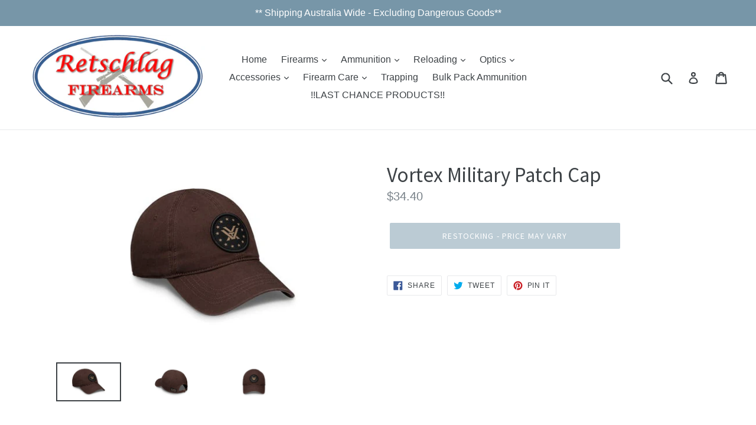

--- FILE ---
content_type: text/html; charset=utf-8
request_url: https://www.retschlagfirearms.com/products/vo219092ch
body_size: 18793
content:
<!doctype html>
<!--[if IE 9]> <html class="ie9 no-js" lang="en"> <![endif]-->
<!--[if (gt IE 9)|!(IE)]><!--> <html class="no-js" lang="en"> <!--<![endif]-->
<head>
  <meta charset="utf-8">
  <meta http-equiv="X-UA-Compatible" content="IE=edge,chrome=1">
  <meta name="viewport" content="width=device-width,initial-scale=1">
  <meta name="theme-color" content="#7796a8">
  <link rel="canonical" href="https://www.retschlagfirearms.com/products/vo219092ch">

  
    <link rel="shortcut icon" href="//www.retschlagfirearms.com/cdn/shop/files/Retschlag_Firearms_Logo_32x32.png?v=1614751286" type="image/png">
  

  
  <title>
    Vortex Military Patch Cap
    
    
    
      &ndash; Retschlag Firearms Pty Ltd
    
  </title>

  

  <!-- /snippets/social-meta-tags.liquid -->




<meta property="og:site_name" content="Retschlag Firearms Pty Ltd">
<meta property="og:url" content="https://www.retschlagfirearms.com/products/vo219092ch">
<meta property="og:title" content="Vortex Military Patch Cap">
<meta property="og:type" content="product">
<meta property="og:description" content="Retschlag Firearms, a gun shop located in Biloela Queensland supplying primary producers and sporting shooter with firearms, ammunition and accessories. ">

  <meta property="og:price:amount" content="34.40">
  <meta property="og:price:currency" content="AUD">

<meta property="og:image" content="http://www.retschlagfirearms.com/cdn/shop/products/vtx_app_cap_f19_logoroundupcap_chocolate_fr_w_1200x1200.jpg?v=1602817546"><meta property="og:image" content="http://www.retschlagfirearms.com/cdn/shop/products/vtx_app_cap_f19_logoroundupcap_chocolate_bl_w_1200x1200.jpg?v=1602817546"><meta property="og:image" content="http://www.retschlagfirearms.com/cdn/shop/products/vtx_app_cap_f19_logoroundupcap_chocolate_f_w_1200x1200.jpg?v=1602817546">
<meta property="og:image:secure_url" content="https://www.retschlagfirearms.com/cdn/shop/products/vtx_app_cap_f19_logoroundupcap_chocolate_fr_w_1200x1200.jpg?v=1602817546"><meta property="og:image:secure_url" content="https://www.retschlagfirearms.com/cdn/shop/products/vtx_app_cap_f19_logoroundupcap_chocolate_bl_w_1200x1200.jpg?v=1602817546"><meta property="og:image:secure_url" content="https://www.retschlagfirearms.com/cdn/shop/products/vtx_app_cap_f19_logoroundupcap_chocolate_f_w_1200x1200.jpg?v=1602817546">


<meta name="twitter:card" content="summary_large_image">
<meta name="twitter:title" content="Vortex Military Patch Cap">
<meta name="twitter:description" content="Retschlag Firearms, a gun shop located in Biloela Queensland supplying primary producers and sporting shooter with firearms, ammunition and accessories. ">


  <link href="//www.retschlagfirearms.com/cdn/shop/t/1/assets/theme.scss.css?v=29140727120903079391721776956" rel="stylesheet" type="text/css" media="all" />
  

  

    <link href="//fonts.googleapis.com/css?family=Source+Sans+Pro:400" rel="stylesheet" type="text/css" media="all" />
  



  <script>
    var theme = {
      strings: {
        addToCart: "Add to cart",
        soldOut: "Restocking - Price May Vary",
        unavailable: "Unavailable",
        showMore: "Show More",
        showLess: "Show Less",
        addressError: "Error looking up that address",
        addressNoResults: "No results for that address",
        addressQueryLimit: "You have exceeded the Google API usage limit. Consider upgrading to a \u003ca href=\"https:\/\/developers.google.com\/maps\/premium\/usage-limits\"\u003ePremium Plan\u003c\/a\u003e.",
        authError: "There was a problem authenticating your Google Maps account."
      },
      moneyFormat: "${{amount}}"
    }

    document.documentElement.className = document.documentElement.className.replace('no-js', 'js');
  </script>

  <!--[if (lte IE 9) ]><script src="//www.retschlagfirearms.com/cdn/shop/t/1/assets/match-media.min.js?v=22265819453975888031524118761" type="text/javascript"></script><![endif]-->

  

  <!--[if (gt IE 9)|!(IE)]><!--><script src="//www.retschlagfirearms.com/cdn/shop/t/1/assets/lazysizes.js?v=68441465964607740661524118760" async="async"></script><!--<![endif]-->
  <!--[if lte IE 9]><script src="//www.retschlagfirearms.com/cdn/shop/t/1/assets/lazysizes.min.js?v=260"></script><![endif]-->

  <!--[if (gt IE 9)|!(IE)]><!--><script src="//www.retschlagfirearms.com/cdn/shop/t/1/assets/vendor.js?v=136118274122071307521524118761" defer="defer"></script><!--<![endif]-->
  <!--[if lte IE 9]><script src="//www.retschlagfirearms.com/cdn/shop/t/1/assets/vendor.js?v=136118274122071307521524118761"></script><![endif]-->

  <!--[if (gt IE 9)|!(IE)]><!--><script src="//www.retschlagfirearms.com/cdn/shop/t/1/assets/theme.js?v=142501575258897474011524118761" defer="defer"></script><!--<![endif]-->
  <!--[if lte IE 9]><script src="//www.retschlagfirearms.com/cdn/shop/t/1/assets/theme.js?v=142501575258897474011524118761"></script><![endif]-->

  <script>window.performance && window.performance.mark && window.performance.mark('shopify.content_for_header.start');</script><meta id="shopify-digital-wallet" name="shopify-digital-wallet" content="/2381381695/digital_wallets/dialog">
<link rel="alternate" type="application/json+oembed" href="https://www.retschlagfirearms.com/products/vo219092ch.oembed">
<script async="async" src="/checkouts/internal/preloads.js?locale=en-AU"></script>
<script id="shopify-features" type="application/json">{"accessToken":"5f1fc1a73776d0aac3f5e0c73b397ee5","betas":["rich-media-storefront-analytics"],"domain":"www.retschlagfirearms.com","predictiveSearch":true,"shopId":2381381695,"locale":"en"}</script>
<script>var Shopify = Shopify || {};
Shopify.shop = "retschlag-firearms-pty-ltd.myshopify.com";
Shopify.locale = "en";
Shopify.currency = {"active":"AUD","rate":"1.0"};
Shopify.country = "AU";
Shopify.theme = {"name":"Debut","id":14337409087,"schema_name":"Debut","schema_version":"2.3.0","theme_store_id":796,"role":"main"};
Shopify.theme.handle = "null";
Shopify.theme.style = {"id":null,"handle":null};
Shopify.cdnHost = "www.retschlagfirearms.com/cdn";
Shopify.routes = Shopify.routes || {};
Shopify.routes.root = "/";</script>
<script type="module">!function(o){(o.Shopify=o.Shopify||{}).modules=!0}(window);</script>
<script>!function(o){function n(){var o=[];function n(){o.push(Array.prototype.slice.apply(arguments))}return n.q=o,n}var t=o.Shopify=o.Shopify||{};t.loadFeatures=n(),t.autoloadFeatures=n()}(window);</script>
<script id="shop-js-analytics" type="application/json">{"pageType":"product"}</script>
<script defer="defer" async type="module" src="//www.retschlagfirearms.com/cdn/shopifycloud/shop-js/modules/v2/client.init-shop-cart-sync_BN7fPSNr.en.esm.js"></script>
<script defer="defer" async type="module" src="//www.retschlagfirearms.com/cdn/shopifycloud/shop-js/modules/v2/chunk.common_Cbph3Kss.esm.js"></script>
<script defer="defer" async type="module" src="//www.retschlagfirearms.com/cdn/shopifycloud/shop-js/modules/v2/chunk.modal_DKumMAJ1.esm.js"></script>
<script type="module">
  await import("//www.retschlagfirearms.com/cdn/shopifycloud/shop-js/modules/v2/client.init-shop-cart-sync_BN7fPSNr.en.esm.js");
await import("//www.retschlagfirearms.com/cdn/shopifycloud/shop-js/modules/v2/chunk.common_Cbph3Kss.esm.js");
await import("//www.retschlagfirearms.com/cdn/shopifycloud/shop-js/modules/v2/chunk.modal_DKumMAJ1.esm.js");

  window.Shopify.SignInWithShop?.initShopCartSync?.({"fedCMEnabled":true,"windoidEnabled":true});

</script>
<script>(function() {
  var isLoaded = false;
  function asyncLoad() {
    if (isLoaded) return;
    isLoaded = true;
    var urls = ["https:\/\/chimpstatic.com\/mcjs-connected\/js\/users\/62b96aa10b3326137efc6ac4f\/1c7ea3a45da4d873f28e1cde3.js?shop=retschlag-firearms-pty-ltd.myshopify.com"];
    for (var i = 0; i < urls.length; i++) {
      var s = document.createElement('script');
      s.type = 'text/javascript';
      s.async = true;
      s.src = urls[i];
      var x = document.getElementsByTagName('script')[0];
      x.parentNode.insertBefore(s, x);
    }
  };
  if(window.attachEvent) {
    window.attachEvent('onload', asyncLoad);
  } else {
    window.addEventListener('load', asyncLoad, false);
  }
})();</script>
<script id="__st">var __st={"a":2381381695,"offset":36000,"reqid":"1d35f797-56ff-49fe-a360-f7d2afa6404e-1769911424","pageurl":"www.retschlagfirearms.com\/products\/vo219092ch","u":"48eb1e816dcc","p":"product","rtyp":"product","rid":4817788043327};</script>
<script>window.ShopifyPaypalV4VisibilityTracking = true;</script>
<script id="captcha-bootstrap">!function(){'use strict';const t='contact',e='account',n='new_comment',o=[[t,t],['blogs',n],['comments',n],[t,'customer']],c=[[e,'customer_login'],[e,'guest_login'],[e,'recover_customer_password'],[e,'create_customer']],r=t=>t.map((([t,e])=>`form[action*='/${t}']:not([data-nocaptcha='true']) input[name='form_type'][value='${e}']`)).join(','),a=t=>()=>t?[...document.querySelectorAll(t)].map((t=>t.form)):[];function s(){const t=[...o],e=r(t);return a(e)}const i='password',u='form_key',d=['recaptcha-v3-token','g-recaptcha-response','h-captcha-response',i],f=()=>{try{return window.sessionStorage}catch{return}},m='__shopify_v',_=t=>t.elements[u];function p(t,e,n=!1){try{const o=window.sessionStorage,c=JSON.parse(o.getItem(e)),{data:r}=function(t){const{data:e,action:n}=t;return t[m]||n?{data:e,action:n}:{data:t,action:n}}(c);for(const[e,n]of Object.entries(r))t.elements[e]&&(t.elements[e].value=n);n&&o.removeItem(e)}catch(o){console.error('form repopulation failed',{error:o})}}const l='form_type',E='cptcha';function T(t){t.dataset[E]=!0}const w=window,h=w.document,L='Shopify',v='ce_forms',y='captcha';let A=!1;((t,e)=>{const n=(g='f06e6c50-85a8-45c8-87d0-21a2b65856fe',I='https://cdn.shopify.com/shopifycloud/storefront-forms-hcaptcha/ce_storefront_forms_captcha_hcaptcha.v1.5.2.iife.js',D={infoText:'Protected by hCaptcha',privacyText:'Privacy',termsText:'Terms'},(t,e,n)=>{const o=w[L][v],c=o.bindForm;if(c)return c(t,g,e,D).then(n);var r;o.q.push([[t,g,e,D],n]),r=I,A||(h.body.append(Object.assign(h.createElement('script'),{id:'captcha-provider',async:!0,src:r})),A=!0)});var g,I,D;w[L]=w[L]||{},w[L][v]=w[L][v]||{},w[L][v].q=[],w[L][y]=w[L][y]||{},w[L][y].protect=function(t,e){n(t,void 0,e),T(t)},Object.freeze(w[L][y]),function(t,e,n,w,h,L){const[v,y,A,g]=function(t,e,n){const i=e?o:[],u=t?c:[],d=[...i,...u],f=r(d),m=r(i),_=r(d.filter((([t,e])=>n.includes(e))));return[a(f),a(m),a(_),s()]}(w,h,L),I=t=>{const e=t.target;return e instanceof HTMLFormElement?e:e&&e.form},D=t=>v().includes(t);t.addEventListener('submit',(t=>{const e=I(t);if(!e)return;const n=D(e)&&!e.dataset.hcaptchaBound&&!e.dataset.recaptchaBound,o=_(e),c=g().includes(e)&&(!o||!o.value);(n||c)&&t.preventDefault(),c&&!n&&(function(t){try{if(!f())return;!function(t){const e=f();if(!e)return;const n=_(t);if(!n)return;const o=n.value;o&&e.removeItem(o)}(t);const e=Array.from(Array(32),(()=>Math.random().toString(36)[2])).join('');!function(t,e){_(t)||t.append(Object.assign(document.createElement('input'),{type:'hidden',name:u})),t.elements[u].value=e}(t,e),function(t,e){const n=f();if(!n)return;const o=[...t.querySelectorAll(`input[type='${i}']`)].map((({name:t})=>t)),c=[...d,...o],r={};for(const[a,s]of new FormData(t).entries())c.includes(a)||(r[a]=s);n.setItem(e,JSON.stringify({[m]:1,action:t.action,data:r}))}(t,e)}catch(e){console.error('failed to persist form',e)}}(e),e.submit())}));const S=(t,e)=>{t&&!t.dataset[E]&&(n(t,e.some((e=>e===t))),T(t))};for(const o of['focusin','change'])t.addEventListener(o,(t=>{const e=I(t);D(e)&&S(e,y())}));const B=e.get('form_key'),M=e.get(l),P=B&&M;t.addEventListener('DOMContentLoaded',(()=>{const t=y();if(P)for(const e of t)e.elements[l].value===M&&p(e,B);[...new Set([...A(),...v().filter((t=>'true'===t.dataset.shopifyCaptcha))])].forEach((e=>S(e,t)))}))}(h,new URLSearchParams(w.location.search),n,t,e,['guest_login'])})(!0,!0)}();</script>
<script integrity="sha256-4kQ18oKyAcykRKYeNunJcIwy7WH5gtpwJnB7kiuLZ1E=" data-source-attribution="shopify.loadfeatures" defer="defer" src="//www.retschlagfirearms.com/cdn/shopifycloud/storefront/assets/storefront/load_feature-a0a9edcb.js" crossorigin="anonymous"></script>
<script data-source-attribution="shopify.dynamic_checkout.dynamic.init">var Shopify=Shopify||{};Shopify.PaymentButton=Shopify.PaymentButton||{isStorefrontPortableWallets:!0,init:function(){window.Shopify.PaymentButton.init=function(){};var t=document.createElement("script");t.src="https://www.retschlagfirearms.com/cdn/shopifycloud/portable-wallets/latest/portable-wallets.en.js",t.type="module",document.head.appendChild(t)}};
</script>
<script data-source-attribution="shopify.dynamic_checkout.buyer_consent">
  function portableWalletsHideBuyerConsent(e){var t=document.getElementById("shopify-buyer-consent"),n=document.getElementById("shopify-subscription-policy-button");t&&n&&(t.classList.add("hidden"),t.setAttribute("aria-hidden","true"),n.removeEventListener("click",e))}function portableWalletsShowBuyerConsent(e){var t=document.getElementById("shopify-buyer-consent"),n=document.getElementById("shopify-subscription-policy-button");t&&n&&(t.classList.remove("hidden"),t.removeAttribute("aria-hidden"),n.addEventListener("click",e))}window.Shopify?.PaymentButton&&(window.Shopify.PaymentButton.hideBuyerConsent=portableWalletsHideBuyerConsent,window.Shopify.PaymentButton.showBuyerConsent=portableWalletsShowBuyerConsent);
</script>
<script data-source-attribution="shopify.dynamic_checkout.cart.bootstrap">document.addEventListener("DOMContentLoaded",(function(){function t(){return document.querySelector("shopify-accelerated-checkout-cart, shopify-accelerated-checkout")}if(t())Shopify.PaymentButton.init();else{new MutationObserver((function(e,n){t()&&(Shopify.PaymentButton.init(),n.disconnect())})).observe(document.body,{childList:!0,subtree:!0})}}));
</script>

<script>window.performance && window.performance.mark && window.performance.mark('shopify.content_for_header.end');</script>

  <link href="//www.retschlagfirearms.com/cdn/shop/t/1/assets/custom-css-shopify.css?v=111603181540343972631569385007" rel="stylesheet" type="text/css" media="all" />
<link href="https://monorail-edge.shopifysvc.com" rel="dns-prefetch">
<script>(function(){if ("sendBeacon" in navigator && "performance" in window) {try {var session_token_from_headers = performance.getEntriesByType('navigation')[0].serverTiming.find(x => x.name == '_s').description;} catch {var session_token_from_headers = undefined;}var session_cookie_matches = document.cookie.match(/_shopify_s=([^;]*)/);var session_token_from_cookie = session_cookie_matches && session_cookie_matches.length === 2 ? session_cookie_matches[1] : "";var session_token = session_token_from_headers || session_token_from_cookie || "";function handle_abandonment_event(e) {var entries = performance.getEntries().filter(function(entry) {return /monorail-edge.shopifysvc.com/.test(entry.name);});if (!window.abandonment_tracked && entries.length === 0) {window.abandonment_tracked = true;var currentMs = Date.now();var navigation_start = performance.timing.navigationStart;var payload = {shop_id: 2381381695,url: window.location.href,navigation_start,duration: currentMs - navigation_start,session_token,page_type: "product"};window.navigator.sendBeacon("https://monorail-edge.shopifysvc.com/v1/produce", JSON.stringify({schema_id: "online_store_buyer_site_abandonment/1.1",payload: payload,metadata: {event_created_at_ms: currentMs,event_sent_at_ms: currentMs}}));}}window.addEventListener('pagehide', handle_abandonment_event);}}());</script>
<script id="web-pixels-manager-setup">(function e(e,d,r,n,o){if(void 0===o&&(o={}),!Boolean(null===(a=null===(i=window.Shopify)||void 0===i?void 0:i.analytics)||void 0===a?void 0:a.replayQueue)){var i,a;window.Shopify=window.Shopify||{};var t=window.Shopify;t.analytics=t.analytics||{};var s=t.analytics;s.replayQueue=[],s.publish=function(e,d,r){return s.replayQueue.push([e,d,r]),!0};try{self.performance.mark("wpm:start")}catch(e){}var l=function(){var e={modern:/Edge?\/(1{2}[4-9]|1[2-9]\d|[2-9]\d{2}|\d{4,})\.\d+(\.\d+|)|Firefox\/(1{2}[4-9]|1[2-9]\d|[2-9]\d{2}|\d{4,})\.\d+(\.\d+|)|Chrom(ium|e)\/(9{2}|\d{3,})\.\d+(\.\d+|)|(Maci|X1{2}).+ Version\/(15\.\d+|(1[6-9]|[2-9]\d|\d{3,})\.\d+)([,.]\d+|)( \(\w+\)|)( Mobile\/\w+|) Safari\/|Chrome.+OPR\/(9{2}|\d{3,})\.\d+\.\d+|(CPU[ +]OS|iPhone[ +]OS|CPU[ +]iPhone|CPU IPhone OS|CPU iPad OS)[ +]+(15[._]\d+|(1[6-9]|[2-9]\d|\d{3,})[._]\d+)([._]\d+|)|Android:?[ /-](13[3-9]|1[4-9]\d|[2-9]\d{2}|\d{4,})(\.\d+|)(\.\d+|)|Android.+Firefox\/(13[5-9]|1[4-9]\d|[2-9]\d{2}|\d{4,})\.\d+(\.\d+|)|Android.+Chrom(ium|e)\/(13[3-9]|1[4-9]\d|[2-9]\d{2}|\d{4,})\.\d+(\.\d+|)|SamsungBrowser\/([2-9]\d|\d{3,})\.\d+/,legacy:/Edge?\/(1[6-9]|[2-9]\d|\d{3,})\.\d+(\.\d+|)|Firefox\/(5[4-9]|[6-9]\d|\d{3,})\.\d+(\.\d+|)|Chrom(ium|e)\/(5[1-9]|[6-9]\d|\d{3,})\.\d+(\.\d+|)([\d.]+$|.*Safari\/(?![\d.]+ Edge\/[\d.]+$))|(Maci|X1{2}).+ Version\/(10\.\d+|(1[1-9]|[2-9]\d|\d{3,})\.\d+)([,.]\d+|)( \(\w+\)|)( Mobile\/\w+|) Safari\/|Chrome.+OPR\/(3[89]|[4-9]\d|\d{3,})\.\d+\.\d+|(CPU[ +]OS|iPhone[ +]OS|CPU[ +]iPhone|CPU IPhone OS|CPU iPad OS)[ +]+(10[._]\d+|(1[1-9]|[2-9]\d|\d{3,})[._]\d+)([._]\d+|)|Android:?[ /-](13[3-9]|1[4-9]\d|[2-9]\d{2}|\d{4,})(\.\d+|)(\.\d+|)|Mobile Safari.+OPR\/([89]\d|\d{3,})\.\d+\.\d+|Android.+Firefox\/(13[5-9]|1[4-9]\d|[2-9]\d{2}|\d{4,})\.\d+(\.\d+|)|Android.+Chrom(ium|e)\/(13[3-9]|1[4-9]\d|[2-9]\d{2}|\d{4,})\.\d+(\.\d+|)|Android.+(UC? ?Browser|UCWEB|U3)[ /]?(15\.([5-9]|\d{2,})|(1[6-9]|[2-9]\d|\d{3,})\.\d+)\.\d+|SamsungBrowser\/(5\.\d+|([6-9]|\d{2,})\.\d+)|Android.+MQ{2}Browser\/(14(\.(9|\d{2,})|)|(1[5-9]|[2-9]\d|\d{3,})(\.\d+|))(\.\d+|)|K[Aa][Ii]OS\/(3\.\d+|([4-9]|\d{2,})\.\d+)(\.\d+|)/},d=e.modern,r=e.legacy,n=navigator.userAgent;return n.match(d)?"modern":n.match(r)?"legacy":"unknown"}(),u="modern"===l?"modern":"legacy",c=(null!=n?n:{modern:"",legacy:""})[u],f=function(e){return[e.baseUrl,"/wpm","/b",e.hashVersion,"modern"===e.buildTarget?"m":"l",".js"].join("")}({baseUrl:d,hashVersion:r,buildTarget:u}),m=function(e){var d=e.version,r=e.bundleTarget,n=e.surface,o=e.pageUrl,i=e.monorailEndpoint;return{emit:function(e){var a=e.status,t=e.errorMsg,s=(new Date).getTime(),l=JSON.stringify({metadata:{event_sent_at_ms:s},events:[{schema_id:"web_pixels_manager_load/3.1",payload:{version:d,bundle_target:r,page_url:o,status:a,surface:n,error_msg:t},metadata:{event_created_at_ms:s}}]});if(!i)return console&&console.warn&&console.warn("[Web Pixels Manager] No Monorail endpoint provided, skipping logging."),!1;try{return self.navigator.sendBeacon.bind(self.navigator)(i,l)}catch(e){}var u=new XMLHttpRequest;try{return u.open("POST",i,!0),u.setRequestHeader("Content-Type","text/plain"),u.send(l),!0}catch(e){return console&&console.warn&&console.warn("[Web Pixels Manager] Got an unhandled error while logging to Monorail."),!1}}}}({version:r,bundleTarget:l,surface:e.surface,pageUrl:self.location.href,monorailEndpoint:e.monorailEndpoint});try{o.browserTarget=l,function(e){var d=e.src,r=e.async,n=void 0===r||r,o=e.onload,i=e.onerror,a=e.sri,t=e.scriptDataAttributes,s=void 0===t?{}:t,l=document.createElement("script"),u=document.querySelector("head"),c=document.querySelector("body");if(l.async=n,l.src=d,a&&(l.integrity=a,l.crossOrigin="anonymous"),s)for(var f in s)if(Object.prototype.hasOwnProperty.call(s,f))try{l.dataset[f]=s[f]}catch(e){}if(o&&l.addEventListener("load",o),i&&l.addEventListener("error",i),u)u.appendChild(l);else{if(!c)throw new Error("Did not find a head or body element to append the script");c.appendChild(l)}}({src:f,async:!0,onload:function(){if(!function(){var e,d;return Boolean(null===(d=null===(e=window.Shopify)||void 0===e?void 0:e.analytics)||void 0===d?void 0:d.initialized)}()){var d=window.webPixelsManager.init(e)||void 0;if(d){var r=window.Shopify.analytics;r.replayQueue.forEach((function(e){var r=e[0],n=e[1],o=e[2];d.publishCustomEvent(r,n,o)})),r.replayQueue=[],r.publish=d.publishCustomEvent,r.visitor=d.visitor,r.initialized=!0}}},onerror:function(){return m.emit({status:"failed",errorMsg:"".concat(f," has failed to load")})},sri:function(e){var d=/^sha384-[A-Za-z0-9+/=]+$/;return"string"==typeof e&&d.test(e)}(c)?c:"",scriptDataAttributes:o}),m.emit({status:"loading"})}catch(e){m.emit({status:"failed",errorMsg:(null==e?void 0:e.message)||"Unknown error"})}}})({shopId: 2381381695,storefrontBaseUrl: "https://www.retschlagfirearms.com",extensionsBaseUrl: "https://extensions.shopifycdn.com/cdn/shopifycloud/web-pixels-manager",monorailEndpoint: "https://monorail-edge.shopifysvc.com/unstable/produce_batch",surface: "storefront-renderer",enabledBetaFlags: ["2dca8a86"],webPixelsConfigList: [{"id":"81756223","eventPayloadVersion":"v1","runtimeContext":"LAX","scriptVersion":"1","type":"CUSTOM","privacyPurposes":["ANALYTICS"],"name":"Google Analytics tag (migrated)"},{"id":"shopify-app-pixel","configuration":"{}","eventPayloadVersion":"v1","runtimeContext":"STRICT","scriptVersion":"0450","apiClientId":"shopify-pixel","type":"APP","privacyPurposes":["ANALYTICS","MARKETING"]},{"id":"shopify-custom-pixel","eventPayloadVersion":"v1","runtimeContext":"LAX","scriptVersion":"0450","apiClientId":"shopify-pixel","type":"CUSTOM","privacyPurposes":["ANALYTICS","MARKETING"]}],isMerchantRequest: false,initData: {"shop":{"name":"Retschlag Firearms Pty Ltd","paymentSettings":{"currencyCode":"AUD"},"myshopifyDomain":"retschlag-firearms-pty-ltd.myshopify.com","countryCode":"AU","storefrontUrl":"https:\/\/www.retschlagfirearms.com"},"customer":null,"cart":null,"checkout":null,"productVariants":[{"price":{"amount":34.4,"currencyCode":"AUD"},"product":{"title":"Vortex Military Patch Cap","vendor":"Vortex","id":"4817788043327","untranslatedTitle":"Vortex Military Patch Cap","url":"\/products\/vo219092ch","type":"Accessories"},"id":"33149167501375","image":{"src":"\/\/www.retschlagfirearms.com\/cdn\/shop\/products\/vtx_app_cap_f19_logoroundupcap_chocolate_fr_w.jpg?v=1602817546"},"sku":"13961","title":"Default Title","untranslatedTitle":"Default Title"}],"purchasingCompany":null},},"https://www.retschlagfirearms.com/cdn","1d2a099fw23dfb22ep557258f5m7a2edbae",{"modern":"","legacy":""},{"shopId":"2381381695","storefrontBaseUrl":"https:\/\/www.retschlagfirearms.com","extensionBaseUrl":"https:\/\/extensions.shopifycdn.com\/cdn\/shopifycloud\/web-pixels-manager","surface":"storefront-renderer","enabledBetaFlags":"[\"2dca8a86\"]","isMerchantRequest":"false","hashVersion":"1d2a099fw23dfb22ep557258f5m7a2edbae","publish":"custom","events":"[[\"page_viewed\",{}],[\"product_viewed\",{\"productVariant\":{\"price\":{\"amount\":34.4,\"currencyCode\":\"AUD\"},\"product\":{\"title\":\"Vortex Military Patch Cap\",\"vendor\":\"Vortex\",\"id\":\"4817788043327\",\"untranslatedTitle\":\"Vortex Military Patch Cap\",\"url\":\"\/products\/vo219092ch\",\"type\":\"Accessories\"},\"id\":\"33149167501375\",\"image\":{\"src\":\"\/\/www.retschlagfirearms.com\/cdn\/shop\/products\/vtx_app_cap_f19_logoroundupcap_chocolate_fr_w.jpg?v=1602817546\"},\"sku\":\"13961\",\"title\":\"Default Title\",\"untranslatedTitle\":\"Default Title\"}}]]"});</script><script>
  window.ShopifyAnalytics = window.ShopifyAnalytics || {};
  window.ShopifyAnalytics.meta = window.ShopifyAnalytics.meta || {};
  window.ShopifyAnalytics.meta.currency = 'AUD';
  var meta = {"product":{"id":4817788043327,"gid":"gid:\/\/shopify\/Product\/4817788043327","vendor":"Vortex","type":"Accessories","handle":"vo219092ch","variants":[{"id":33149167501375,"price":3440,"name":"Vortex Military Patch Cap","public_title":null,"sku":"13961"}],"remote":false},"page":{"pageType":"product","resourceType":"product","resourceId":4817788043327,"requestId":"1d35f797-56ff-49fe-a360-f7d2afa6404e-1769911424"}};
  for (var attr in meta) {
    window.ShopifyAnalytics.meta[attr] = meta[attr];
  }
</script>
<script class="analytics">
  (function () {
    var customDocumentWrite = function(content) {
      var jquery = null;

      if (window.jQuery) {
        jquery = window.jQuery;
      } else if (window.Checkout && window.Checkout.$) {
        jquery = window.Checkout.$;
      }

      if (jquery) {
        jquery('body').append(content);
      }
    };

    var hasLoggedConversion = function(token) {
      if (token) {
        return document.cookie.indexOf('loggedConversion=' + token) !== -1;
      }
      return false;
    }

    var setCookieIfConversion = function(token) {
      if (token) {
        var twoMonthsFromNow = new Date(Date.now());
        twoMonthsFromNow.setMonth(twoMonthsFromNow.getMonth() + 2);

        document.cookie = 'loggedConversion=' + token + '; expires=' + twoMonthsFromNow;
      }
    }

    var trekkie = window.ShopifyAnalytics.lib = window.trekkie = window.trekkie || [];
    if (trekkie.integrations) {
      return;
    }
    trekkie.methods = [
      'identify',
      'page',
      'ready',
      'track',
      'trackForm',
      'trackLink'
    ];
    trekkie.factory = function(method) {
      return function() {
        var args = Array.prototype.slice.call(arguments);
        args.unshift(method);
        trekkie.push(args);
        return trekkie;
      };
    };
    for (var i = 0; i < trekkie.methods.length; i++) {
      var key = trekkie.methods[i];
      trekkie[key] = trekkie.factory(key);
    }
    trekkie.load = function(config) {
      trekkie.config = config || {};
      trekkie.config.initialDocumentCookie = document.cookie;
      var first = document.getElementsByTagName('script')[0];
      var script = document.createElement('script');
      script.type = 'text/javascript';
      script.onerror = function(e) {
        var scriptFallback = document.createElement('script');
        scriptFallback.type = 'text/javascript';
        scriptFallback.onerror = function(error) {
                var Monorail = {
      produce: function produce(monorailDomain, schemaId, payload) {
        var currentMs = new Date().getTime();
        var event = {
          schema_id: schemaId,
          payload: payload,
          metadata: {
            event_created_at_ms: currentMs,
            event_sent_at_ms: currentMs
          }
        };
        return Monorail.sendRequest("https://" + monorailDomain + "/v1/produce", JSON.stringify(event));
      },
      sendRequest: function sendRequest(endpointUrl, payload) {
        // Try the sendBeacon API
        if (window && window.navigator && typeof window.navigator.sendBeacon === 'function' && typeof window.Blob === 'function' && !Monorail.isIos12()) {
          var blobData = new window.Blob([payload], {
            type: 'text/plain'
          });

          if (window.navigator.sendBeacon(endpointUrl, blobData)) {
            return true;
          } // sendBeacon was not successful

        } // XHR beacon

        var xhr = new XMLHttpRequest();

        try {
          xhr.open('POST', endpointUrl);
          xhr.setRequestHeader('Content-Type', 'text/plain');
          xhr.send(payload);
        } catch (e) {
          console.log(e);
        }

        return false;
      },
      isIos12: function isIos12() {
        return window.navigator.userAgent.lastIndexOf('iPhone; CPU iPhone OS 12_') !== -1 || window.navigator.userAgent.lastIndexOf('iPad; CPU OS 12_') !== -1;
      }
    };
    Monorail.produce('monorail-edge.shopifysvc.com',
      'trekkie_storefront_load_errors/1.1',
      {shop_id: 2381381695,
      theme_id: 14337409087,
      app_name: "storefront",
      context_url: window.location.href,
      source_url: "//www.retschlagfirearms.com/cdn/s/trekkie.storefront.c59ea00e0474b293ae6629561379568a2d7c4bba.min.js"});

        };
        scriptFallback.async = true;
        scriptFallback.src = '//www.retschlagfirearms.com/cdn/s/trekkie.storefront.c59ea00e0474b293ae6629561379568a2d7c4bba.min.js';
        first.parentNode.insertBefore(scriptFallback, first);
      };
      script.async = true;
      script.src = '//www.retschlagfirearms.com/cdn/s/trekkie.storefront.c59ea00e0474b293ae6629561379568a2d7c4bba.min.js';
      first.parentNode.insertBefore(script, first);
    };
    trekkie.load(
      {"Trekkie":{"appName":"storefront","development":false,"defaultAttributes":{"shopId":2381381695,"isMerchantRequest":null,"themeId":14337409087,"themeCityHash":"8534779692141953752","contentLanguage":"en","currency":"AUD","eventMetadataId":"e0861e4f-610a-4893-942e-a9d7c0acd6c1"},"isServerSideCookieWritingEnabled":true,"monorailRegion":"shop_domain","enabledBetaFlags":["65f19447","b5387b81"]},"Session Attribution":{},"S2S":{"facebookCapiEnabled":false,"source":"trekkie-storefront-renderer","apiClientId":580111}}
    );

    var loaded = false;
    trekkie.ready(function() {
      if (loaded) return;
      loaded = true;

      window.ShopifyAnalytics.lib = window.trekkie;

      var originalDocumentWrite = document.write;
      document.write = customDocumentWrite;
      try { window.ShopifyAnalytics.merchantGoogleAnalytics.call(this); } catch(error) {};
      document.write = originalDocumentWrite;

      window.ShopifyAnalytics.lib.page(null,{"pageType":"product","resourceType":"product","resourceId":4817788043327,"requestId":"1d35f797-56ff-49fe-a360-f7d2afa6404e-1769911424","shopifyEmitted":true});

      var match = window.location.pathname.match(/checkouts\/(.+)\/(thank_you|post_purchase)/)
      var token = match? match[1]: undefined;
      if (!hasLoggedConversion(token)) {
        setCookieIfConversion(token);
        window.ShopifyAnalytics.lib.track("Viewed Product",{"currency":"AUD","variantId":33149167501375,"productId":4817788043327,"productGid":"gid:\/\/shopify\/Product\/4817788043327","name":"Vortex Military Patch Cap","price":"34.40","sku":"13961","brand":"Vortex","variant":null,"category":"Accessories","nonInteraction":true,"remote":false},undefined,undefined,{"shopifyEmitted":true});
      window.ShopifyAnalytics.lib.track("monorail:\/\/trekkie_storefront_viewed_product\/1.1",{"currency":"AUD","variantId":33149167501375,"productId":4817788043327,"productGid":"gid:\/\/shopify\/Product\/4817788043327","name":"Vortex Military Patch Cap","price":"34.40","sku":"13961","brand":"Vortex","variant":null,"category":"Accessories","nonInteraction":true,"remote":false,"referer":"https:\/\/www.retschlagfirearms.com\/products\/vo219092ch"});
      }
    });


        var eventsListenerScript = document.createElement('script');
        eventsListenerScript.async = true;
        eventsListenerScript.src = "//www.retschlagfirearms.com/cdn/shopifycloud/storefront/assets/shop_events_listener-3da45d37.js";
        document.getElementsByTagName('head')[0].appendChild(eventsListenerScript);

})();</script>
  <script>
  if (!window.ga || (window.ga && typeof window.ga !== 'function')) {
    window.ga = function ga() {
      (window.ga.q = window.ga.q || []).push(arguments);
      if (window.Shopify && window.Shopify.analytics && typeof window.Shopify.analytics.publish === 'function') {
        window.Shopify.analytics.publish("ga_stub_called", {}, {sendTo: "google_osp_migration"});
      }
      console.error("Shopify's Google Analytics stub called with:", Array.from(arguments), "\nSee https://help.shopify.com/manual/promoting-marketing/pixels/pixel-migration#google for more information.");
    };
    if (window.Shopify && window.Shopify.analytics && typeof window.Shopify.analytics.publish === 'function') {
      window.Shopify.analytics.publish("ga_stub_initialized", {}, {sendTo: "google_osp_migration"});
    }
  }
</script>
<script
  defer
  src="https://www.retschlagfirearms.com/cdn/shopifycloud/perf-kit/shopify-perf-kit-3.1.0.min.js"
  data-application="storefront-renderer"
  data-shop-id="2381381695"
  data-render-region="gcp-us-central1"
  data-page-type="product"
  data-theme-instance-id="14337409087"
  data-theme-name="Debut"
  data-theme-version="2.3.0"
  data-monorail-region="shop_domain"
  data-resource-timing-sampling-rate="10"
  data-shs="true"
  data-shs-beacon="true"
  data-shs-export-with-fetch="true"
  data-shs-logs-sample-rate="1"
  data-shs-beacon-endpoint="https://www.retschlagfirearms.com/api/collect"
></script>
</head>

<body class="template-product">

  <a class="in-page-link visually-hidden skip-link" href="#MainContent">Skip to content</a>

  <div id="SearchDrawer" class="search-bar drawer drawer--top" role="dialog" aria-modal="true" aria-label="Search">
    <div class="search-bar__table">
      <div class="search-bar__table-cell search-bar__form-wrapper">
        <form class="search search-bar__form" action="/search" method="get" role="search">
          <input type="hidden" name="type" value="product">
          <button class="search-bar__submit search__submit btn--link" type="submit">
            <svg aria-hidden="true" focusable="false" role="presentation" class="icon icon-search" viewBox="0 0 37 40"><path d="M35.6 36l-9.8-9.8c4.1-5.4 3.6-13.2-1.3-18.1-5.4-5.4-14.2-5.4-19.7 0-5.4 5.4-5.4 14.2 0 19.7 2.6 2.6 6.1 4.1 9.8 4.1 3 0 5.9-1 8.3-2.8l9.8 9.8c.4.4.9.6 1.4.6s1-.2 1.4-.6c.9-.9.9-2.1.1-2.9zm-20.9-8.2c-2.6 0-5.1-1-7-2.9-3.9-3.9-3.9-10.1 0-14C9.6 9 12.2 8 14.7 8s5.1 1 7 2.9c3.9 3.9 3.9 10.1 0 14-1.9 1.9-4.4 2.9-7 2.9z"/></svg>
            <span class="icon__fallback-text">Submit</span>
          </button>
          <input class="search__input search-bar__input" type="search" name="q" value="" placeholder="Search" aria-label="Search">
        </form>
      </div>
      <div class="search-bar__table-cell text-right">
        <button type="button" class="btn--link search-bar__close js-drawer-close">
          <svg aria-hidden="true" focusable="false" role="presentation" class="icon icon-close" viewBox="0 0 37 40"><path d="M21.3 23l11-11c.8-.8.8-2 0-2.8-.8-.8-2-.8-2.8 0l-11 11-11-11c-.8-.8-2-.8-2.8 0-.8.8-.8 2 0 2.8l11 11-11 11c-.8.8-.8 2 0 2.8.4.4.9.6 1.4.6s1-.2 1.4-.6l11-11 11 11c.4.4.9.6 1.4.6s1-.2 1.4-.6c.8-.8.8-2 0-2.8l-11-11z"/></svg>
          <span class="icon__fallback-text">Close search</span>
        </button>
      </div>
    </div>
  </div>

  <div id="shopify-section-header" class="shopify-section">
  <style>
    .notification-bar {
      background-color: #7796a8;
    }

    .notification-bar__message {
      color: #ffffff;
    }

    
      .site-header__logo-image {
        max-width: 300px;
      }
    

    
      .site-header__logo-image {
        margin: 0;
      }
    
  </style>


<div data-section-id="header" data-section-type="header-section">
  <nav class="mobile-nav-wrapper medium-up--hide" role="navigation">
  <ul id="MobileNav" class="mobile-nav">
    
<li class="mobile-nav__item border-bottom">
        
          <a href="/" class="mobile-nav__link">
            Home
          </a>
        
      </li>
    
<li class="mobile-nav__item border-bottom">
        
          
          <button type="button" class="btn--link js-toggle-submenu mobile-nav__link" data-target="firearms-2" data-level="1">
            Firearms
            <div class="mobile-nav__icon">
              <svg aria-hidden="true" focusable="false" role="presentation" class="icon icon-chevron-right" viewBox="0 0 284.49 498.98"><defs><style>.cls-1{fill:#231f20}</style></defs><path class="cls-1" d="M223.18 628.49a35 35 0 0 1-24.75-59.75L388.17 379 198.43 189.26a35 35 0 0 1 49.5-49.5l214.49 214.49a35 35 0 0 1 0 49.5L247.93 618.24a34.89 34.89 0 0 1-24.75 10.25z" transform="translate(-188.18 -129.51)"/></svg>
              <span class="icon__fallback-text">expand</span>
            </div>
          </button>
          <ul class="mobile-nav__dropdown" data-parent="firearms-2" data-level="2">
            <li class="mobile-nav__item border-bottom">
              <div class="mobile-nav__table">
                <div class="mobile-nav__table-cell mobile-nav__return">
                  <button class="btn--link js-toggle-submenu mobile-nav__return-btn" type="button">
                    <svg aria-hidden="true" focusable="false" role="presentation" class="icon icon-chevron-left" viewBox="0 0 284.49 498.98"><defs><style>.cls-1{fill:#231f20}</style></defs><path class="cls-1" d="M437.67 129.51a35 35 0 0 1 24.75 59.75L272.67 379l189.75 189.74a35 35 0 1 1-49.5 49.5L198.43 403.75a35 35 0 0 1 0-49.5l214.49-214.49a34.89 34.89 0 0 1 24.75-10.25z" transform="translate(-188.18 -129.51)"/></svg>
                    <span class="icon__fallback-text">collapse</span>
                  </button>
                </div>
                <a href="#" class="mobile-nav__sublist-link mobile-nav__sublist-header">
                  Firearms
                </a>
              </div>
            </li>

            
              <li class="mobile-nav__item border-bottom">
                
                  <a href="/collections/air-rifles" class="mobile-nav__sublist-link">
                    Air Rifles
                  </a>
                
              </li>
            
              <li class="mobile-nav__item border-bottom">
                
                  <a href="/pages/rimfire-rifles" class="mobile-nav__sublist-link">
                    Rimfire Rifles
                  </a>
                
              </li>
            
              <li class="mobile-nav__item border-bottom">
                
                  <a href="/pages/centrefire-rifles" class="mobile-nav__sublist-link">
                    Centrefire Rifles
                  </a>
                
              </li>
            
              <li class="mobile-nav__item border-bottom">
                
                  <a href="/collections/shotguns" class="mobile-nav__sublist-link">
                    Shotguns
                  </a>
                
              </li>
            
              <li class="mobile-nav__item border-bottom">
                
                  <a href="/collections/pistols" class="mobile-nav__sublist-link">
                    Pistols
                  </a>
                
              </li>
            
              <li class="mobile-nav__item border-bottom">
                
                  <a href="/collections/used-firearms" class="mobile-nav__sublist-link">
                    Used Firearms
                  </a>
                
              </li>
            
              <li class="mobile-nav__item border-bottom">
                
                  <a href="/collections/category-c-firearms" class="mobile-nav__sublist-link">
                    Category C Firearms
                  </a>
                
              </li>
            
              <li class="mobile-nav__item border-bottom">
                
                  <a href="/collections/wedgetail-industries" class="mobile-nav__sublist-link">
                    Category D Firearms
                  </a>
                
              </li>
            
              <li class="mobile-nav__item">
                
                  <a href="/pages/magazines" class="mobile-nav__sublist-link">
                    Magazines
                  </a>
                
              </li>
            
          </ul>
        
      </li>
    
<li class="mobile-nav__item border-bottom">
        
          
          <button type="button" class="btn--link js-toggle-submenu mobile-nav__link" data-target="ammunition-3" data-level="1">
            Ammunition
            <div class="mobile-nav__icon">
              <svg aria-hidden="true" focusable="false" role="presentation" class="icon icon-chevron-right" viewBox="0 0 284.49 498.98"><defs><style>.cls-1{fill:#231f20}</style></defs><path class="cls-1" d="M223.18 628.49a35 35 0 0 1-24.75-59.75L388.17 379 198.43 189.26a35 35 0 0 1 49.5-49.5l214.49 214.49a35 35 0 0 1 0 49.5L247.93 618.24a34.89 34.89 0 0 1-24.75 10.25z" transform="translate(-188.18 -129.51)"/></svg>
              <span class="icon__fallback-text">expand</span>
            </div>
          </button>
          <ul class="mobile-nav__dropdown" data-parent="ammunition-3" data-level="2">
            <li class="mobile-nav__item border-bottom">
              <div class="mobile-nav__table">
                <div class="mobile-nav__table-cell mobile-nav__return">
                  <button class="btn--link js-toggle-submenu mobile-nav__return-btn" type="button">
                    <svg aria-hidden="true" focusable="false" role="presentation" class="icon icon-chevron-left" viewBox="0 0 284.49 498.98"><defs><style>.cls-1{fill:#231f20}</style></defs><path class="cls-1" d="M437.67 129.51a35 35 0 0 1 24.75 59.75L272.67 379l189.75 189.74a35 35 0 1 1-49.5 49.5L198.43 403.75a35 35 0 0 1 0-49.5l214.49-214.49a34.89 34.89 0 0 1 24.75-10.25z" transform="translate(-188.18 -129.51)"/></svg>
                    <span class="icon__fallback-text">collapse</span>
                  </button>
                </div>
                <a href="/pages/ammunition" class="mobile-nav__sublist-link mobile-nav__sublist-header">
                  Ammunition
                </a>
              </div>
            </li>

            
              <li class="mobile-nav__item border-bottom">
                
                  <a href="/collections/air-rifle-pellets" class="mobile-nav__sublist-link">
                    Air Rifle Pellets
                  </a>
                
              </li>
            
              <li class="mobile-nav__item border-bottom">
                
                  <a href="/pages/rimfire-ammunition" class="mobile-nav__sublist-link">
                    Rimfire Ammunition
                  </a>
                
              </li>
            
              <li class="mobile-nav__item border-bottom">
                
                  <a href="/pages/centrefire-ammunition" class="mobile-nav__sublist-link">
                    Centrefire Rifle Ammunition
                  </a>
                
              </li>
            
              <li class="mobile-nav__item border-bottom">
                
                  <a href="/pages/pistol-ammunition" class="mobile-nav__sublist-link">
                    Pistol Ammunition
                  </a>
                
              </li>
            
              <li class="mobile-nav__item border-bottom">
                
                  <a href="/pages/shotshell" class="mobile-nav__sublist-link">
                    Shotshell
                  </a>
                
              </li>
            
              <li class="mobile-nav__item border-bottom">
                
                  <a href="/collections/bulk-pack-ammunition" class="mobile-nav__sublist-link">
                    Bulk Pack Ammunition
                  </a>
                
              </li>
            
              <li class="mobile-nav__item">
                
                  <a href="/collections/non-lethal-ammunition" class="mobile-nav__sublist-link">
                    Non-Lethal Ammunition
                  </a>
                
              </li>
            
          </ul>
        
      </li>
    
<li class="mobile-nav__item border-bottom">
        
          
          <button type="button" class="btn--link js-toggle-submenu mobile-nav__link" data-target="reloading-4" data-level="1">
            Reloading
            <div class="mobile-nav__icon">
              <svg aria-hidden="true" focusable="false" role="presentation" class="icon icon-chevron-right" viewBox="0 0 284.49 498.98"><defs><style>.cls-1{fill:#231f20}</style></defs><path class="cls-1" d="M223.18 628.49a35 35 0 0 1-24.75-59.75L388.17 379 198.43 189.26a35 35 0 0 1 49.5-49.5l214.49 214.49a35 35 0 0 1 0 49.5L247.93 618.24a34.89 34.89 0 0 1-24.75 10.25z" transform="translate(-188.18 -129.51)"/></svg>
              <span class="icon__fallback-text">expand</span>
            </div>
          </button>
          <ul class="mobile-nav__dropdown" data-parent="reloading-4" data-level="2">
            <li class="mobile-nav__item border-bottom">
              <div class="mobile-nav__table">
                <div class="mobile-nav__table-cell mobile-nav__return">
                  <button class="btn--link js-toggle-submenu mobile-nav__return-btn" type="button">
                    <svg aria-hidden="true" focusable="false" role="presentation" class="icon icon-chevron-left" viewBox="0 0 284.49 498.98"><defs><style>.cls-1{fill:#231f20}</style></defs><path class="cls-1" d="M437.67 129.51a35 35 0 0 1 24.75 59.75L272.67 379l189.75 189.74a35 35 0 1 1-49.5 49.5L198.43 403.75a35 35 0 0 1 0-49.5l214.49-214.49a34.89 34.89 0 0 1 24.75-10.25z" transform="translate(-188.18 -129.51)"/></svg>
                    <span class="icon__fallback-text">collapse</span>
                  </button>
                </div>
                <a href="#" class="mobile-nav__sublist-link mobile-nav__sublist-header">
                  Reloading
                </a>
              </div>
            </li>

            
              <li class="mobile-nav__item border-bottom">
                
                  <a href="/collections/unprimed-brass" class="mobile-nav__sublist-link">
                    Brass
                  </a>
                
              </li>
            
              <li class="mobile-nav__item border-bottom">
                
                  <a href="/pages/primers" class="mobile-nav__sublist-link">
                    Primers
                  </a>
                
              </li>
            
              <li class="mobile-nav__item border-bottom">
                
                  <a href="/pages/projectiles" class="mobile-nav__sublist-link">
                    Projectiles
                  </a>
                
              </li>
            
              <li class="mobile-nav__item border-bottom">
                
                  <a href="/collections/powder" class="mobile-nav__sublist-link">
                    Propellant Powder
                  </a>
                
              </li>
            
              <li class="mobile-nav__item border-bottom">
                
                  <a href="/collections/reloading-equipment" class="mobile-nav__sublist-link">
                    Reloading Equipment
                  </a>
                
              </li>
            
              <li class="mobile-nav__item">
                
                  <a href="/pages/reloading-dies" class="mobile-nav__sublist-link">
                    Reloading Dies
                  </a>
                
              </li>
            
          </ul>
        
      </li>
    
<li class="mobile-nav__item border-bottom">
        
          
          <button type="button" class="btn--link js-toggle-submenu mobile-nav__link" data-target="optics-5" data-level="1">
            Optics
            <div class="mobile-nav__icon">
              <svg aria-hidden="true" focusable="false" role="presentation" class="icon icon-chevron-right" viewBox="0 0 284.49 498.98"><defs><style>.cls-1{fill:#231f20}</style></defs><path class="cls-1" d="M223.18 628.49a35 35 0 0 1-24.75-59.75L388.17 379 198.43 189.26a35 35 0 0 1 49.5-49.5l214.49 214.49a35 35 0 0 1 0 49.5L247.93 618.24a34.89 34.89 0 0 1-24.75 10.25z" transform="translate(-188.18 -129.51)"/></svg>
              <span class="icon__fallback-text">expand</span>
            </div>
          </button>
          <ul class="mobile-nav__dropdown" data-parent="optics-5" data-level="2">
            <li class="mobile-nav__item border-bottom">
              <div class="mobile-nav__table">
                <div class="mobile-nav__table-cell mobile-nav__return">
                  <button class="btn--link js-toggle-submenu mobile-nav__return-btn" type="button">
                    <svg aria-hidden="true" focusable="false" role="presentation" class="icon icon-chevron-left" viewBox="0 0 284.49 498.98"><defs><style>.cls-1{fill:#231f20}</style></defs><path class="cls-1" d="M437.67 129.51a35 35 0 0 1 24.75 59.75L272.67 379l189.75 189.74a35 35 0 1 1-49.5 49.5L198.43 403.75a35 35 0 0 1 0-49.5l214.49-214.49a34.89 34.89 0 0 1 24.75-10.25z" transform="translate(-188.18 -129.51)"/></svg>
                    <span class="icon__fallback-text">collapse</span>
                  </button>
                </div>
                <a href="#" class="mobile-nav__sublist-link mobile-nav__sublist-header">
                  Optics
                </a>
              </div>
            </li>

            
              <li class="mobile-nav__item border-bottom">
                
                  <a href="/pages/optics" class="mobile-nav__sublist-link">
                    Scopes
                  </a>
                
              </li>
            
              <li class="mobile-nav__item border-bottom">
                
                  <a href="/collections/red-dot-scopes" class="mobile-nav__sublist-link">
                    Red Dot Sights
                  </a>
                
              </li>
            
              <li class="mobile-nav__item border-bottom">
                
                  <a href="/collections/binocluars" class="mobile-nav__sublist-link">
                    Binoculars
                  </a>
                
              </li>
            
              <li class="mobile-nav__item border-bottom">
                
                  <a href="/collections/scope-rings-and-mounts" class="mobile-nav__sublist-link">
                    Scope Rings &amp; Mounts
                  </a>
                
              </li>
            
              <li class="mobile-nav__item">
                
                  <a href="/collections/scope-bases" class="mobile-nav__sublist-link">
                    Scope Bases
                  </a>
                
              </li>
            
          </ul>
        
      </li>
    
<li class="mobile-nav__item border-bottom">
        
          
          <button type="button" class="btn--link js-toggle-submenu mobile-nav__link" data-target="accessories-6" data-level="1">
            Accessories
            <div class="mobile-nav__icon">
              <svg aria-hidden="true" focusable="false" role="presentation" class="icon icon-chevron-right" viewBox="0 0 284.49 498.98"><defs><style>.cls-1{fill:#231f20}</style></defs><path class="cls-1" d="M223.18 628.49a35 35 0 0 1-24.75-59.75L388.17 379 198.43 189.26a35 35 0 0 1 49.5-49.5l214.49 214.49a35 35 0 0 1 0 49.5L247.93 618.24a34.89 34.89 0 0 1-24.75 10.25z" transform="translate(-188.18 -129.51)"/></svg>
              <span class="icon__fallback-text">expand</span>
            </div>
          </button>
          <ul class="mobile-nav__dropdown" data-parent="accessories-6" data-level="2">
            <li class="mobile-nav__item border-bottom">
              <div class="mobile-nav__table">
                <div class="mobile-nav__table-cell mobile-nav__return">
                  <button class="btn--link js-toggle-submenu mobile-nav__return-btn" type="button">
                    <svg aria-hidden="true" focusable="false" role="presentation" class="icon icon-chevron-left" viewBox="0 0 284.49 498.98"><defs><style>.cls-1{fill:#231f20}</style></defs><path class="cls-1" d="M437.67 129.51a35 35 0 0 1 24.75 59.75L272.67 379l189.75 189.74a35 35 0 1 1-49.5 49.5L198.43 403.75a35 35 0 0 1 0-49.5l214.49-214.49a34.89 34.89 0 0 1 24.75-10.25z" transform="translate(-188.18 -129.51)"/></svg>
                    <span class="icon__fallback-text">collapse</span>
                  </button>
                </div>
                <a href="#" class="mobile-nav__sublist-link mobile-nav__sublist-header">
                  Accessories
                </a>
              </div>
            </li>

            
              <li class="mobile-nav__item border-bottom">
                
                  <a href="/pages/apparel" class="mobile-nav__sublist-link">
                    Apparel
                  </a>
                
              </li>
            
              <li class="mobile-nav__item border-bottom">
                
                  <a href="/collections/game-camera" class="mobile-nav__sublist-link">
                    Game Cameras
                  </a>
                
              </li>
            
              <li class="mobile-nav__item border-bottom">
                
                  <a href="/collections/garmin" class="mobile-nav__sublist-link">
                    Garmin
                  </a>
                
              </li>
            
              <li class="mobile-nav__item border-bottom">
                
                  <a href="/collections/jewellery" class="mobile-nav__sublist-link">
                    Giftwear
                  </a>
                
              </li>
            
              <li class="mobile-nav__item border-bottom">
                
                  <a href="/collections/gun-bags" class="mobile-nav__sublist-link">
                    Gun Bags &amp; Cases
                  </a>
                
              </li>
            
              <li class="mobile-nav__item border-bottom">
                
                  <a href="/collections/gun-safes" class="mobile-nav__sublist-link">
                    Gun Safes
                  </a>
                
              </li>
            
              <li class="mobile-nav__item border-bottom">
                
                  <a href="/collections/hearing-protection-1" class="mobile-nav__sublist-link">
                    Hearing Protection
                  </a>
                
              </li>
            
              <li class="mobile-nav__item border-bottom">
                
                  <a href="/collections/knives" class="mobile-nav__sublist-link">
                    Knives &amp; Multi Tools
                  </a>
                
              </li>
            
              <li class="mobile-nav__item border-bottom">
                
                  <a href="/pages/shooting-rests-bipods" class="mobile-nav__sublist-link">
                    Shooting Rests &amp; Bipods
                  </a>
                
              </li>
            
              <li class="mobile-nav__item border-bottom">
                
                  <a href="/collections/slings" class="mobile-nav__sublist-link">
                    Slings
                  </a>
                
              </li>
            
              <li class="mobile-nav__item border-bottom">
                
                  <a href="/pages/targets-throwers" class="mobile-nav__sublist-link">
                    Targets &amp; Throwers
                  </a>
                
              </li>
            
              <li class="mobile-nav__item border-bottom">
                
                  <a href="/pages/torches-spotlights" class="mobile-nav__sublist-link">
                    Torches &amp; Spotlights
                  </a>
                
              </li>
            
              <li class="mobile-nav__item">
                
                  <a href="/collections/utv-atv-accessories" class="mobile-nav__sublist-link">
                    UTV &amp; ATV Accessories
                  </a>
                
              </li>
            
          </ul>
        
      </li>
    
<li class="mobile-nav__item border-bottom">
        
          
          <button type="button" class="btn--link js-toggle-submenu mobile-nav__link" data-target="firearm-care-7" data-level="1">
            Firearm Care
            <div class="mobile-nav__icon">
              <svg aria-hidden="true" focusable="false" role="presentation" class="icon icon-chevron-right" viewBox="0 0 284.49 498.98"><defs><style>.cls-1{fill:#231f20}</style></defs><path class="cls-1" d="M223.18 628.49a35 35 0 0 1-24.75-59.75L388.17 379 198.43 189.26a35 35 0 0 1 49.5-49.5l214.49 214.49a35 35 0 0 1 0 49.5L247.93 618.24a34.89 34.89 0 0 1-24.75 10.25z" transform="translate(-188.18 -129.51)"/></svg>
              <span class="icon__fallback-text">expand</span>
            </div>
          </button>
          <ul class="mobile-nav__dropdown" data-parent="firearm-care-7" data-level="2">
            <li class="mobile-nav__item border-bottom">
              <div class="mobile-nav__table">
                <div class="mobile-nav__table-cell mobile-nav__return">
                  <button class="btn--link js-toggle-submenu mobile-nav__return-btn" type="button">
                    <svg aria-hidden="true" focusable="false" role="presentation" class="icon icon-chevron-left" viewBox="0 0 284.49 498.98"><defs><style>.cls-1{fill:#231f20}</style></defs><path class="cls-1" d="M437.67 129.51a35 35 0 0 1 24.75 59.75L272.67 379l189.75 189.74a35 35 0 1 1-49.5 49.5L198.43 403.75a35 35 0 0 1 0-49.5l214.49-214.49a34.89 34.89 0 0 1 24.75-10.25z" transform="translate(-188.18 -129.51)"/></svg>
                    <span class="icon__fallback-text">collapse</span>
                  </button>
                </div>
                <a href="#" class="mobile-nav__sublist-link mobile-nav__sublist-header">
                  Firearm Care
                </a>
              </div>
            </li>

            
              <li class="mobile-nav__item border-bottom">
                
                  <a href="/collections/bore-guide" class="mobile-nav__sublist-link">
                    Bore Guides
                  </a>
                
              </li>
            
              <li class="mobile-nav__item border-bottom">
                
                  <a href="/collections/bore-snakes" class="mobile-nav__sublist-link">
                    Bore Snakes
                  </a>
                
              </li>
            
              <li class="mobile-nav__item border-bottom">
                
                  <a href="/collections/cleaning-kits" class="mobile-nav__sublist-link">
                    Cleaning Rods &amp; Kits
                  </a>
                
              </li>
            
              <li class="mobile-nav__item border-bottom">
                
                  <a href="/collections/patches" class="mobile-nav__sublist-link">
                    Flannel Patches
                  </a>
                
              </li>
            
              <li class="mobile-nav__item border-bottom">
                
                  <a href="/pages/jags-mops-and-brushes" class="mobile-nav__sublist-link">
                    Jags, Mops &amp; Brushes
                  </a>
                
              </li>
            
              <li class="mobile-nav__item">
                
                  <a href="/collections/oils-solvents" class="mobile-nav__sublist-link">
                    Oils &amp; Solvents
                  </a>
                
              </li>
            
          </ul>
        
      </li>
    
<li class="mobile-nav__item border-bottom">
        
          <a href="/collections/trapping" class="mobile-nav__link">
            Trapping
          </a>
        
      </li>
    
<li class="mobile-nav__item border-bottom">
        
          <a href="/collections/bulk-pack-ammunition" class="mobile-nav__link">
            Bulk Pack Ammunition
          </a>
        
      </li>
    
<li class="mobile-nav__item">
        
          <a href="/collections/last-chance-products" class="mobile-nav__link">
            !!LAST CHANCE PRODUCTS!!
          </a>
        
      </li>
    
  </ul>
</nav>

  
    
      <style>
        .announcement-bar {
          background-color: #7796a8;
        }

        .announcement-bar--link:hover {
          

          
            
            background-color: #8da7b6;
          
        }

        .announcement-bar__message {
          color: #ffffff;
        }
      </style>

      
        <div class="announcement-bar">
      

        <p class="announcement-bar__message">** Shipping Australia Wide - Excluding Dangerous Goods**</p>

      
        </div>
      

    
  

  <header class="site-header border-bottom logo--left" role="banner">
    <div class="grid grid--no-gutters grid--table">
      

      

      <div class="grid__item small--one-half medium-up--one-quarter logo-align--left">
        
        
          <div class="h2 site-header__logo">
        
          
<a href="/" class="site-header__logo-image">
              
              <img class="lazyload js"
                   src="//www.retschlagfirearms.com/cdn/shop/files/Retschlag_Firearms_Logo_300x300.png?v=1614751286"
                   data-src="//www.retschlagfirearms.com/cdn/shop/files/Retschlag_Firearms_Logo_{width}x.png?v=1614751286"
                   data-widths="[180, 360, 540, 720, 900, 1080, 1296, 1512, 1728, 2048]"
                   data-aspectratio="2.016194331983806"
                   data-sizes="auto"
                   alt="Retschlag Firearms Pty Ltd"
                   style="max-width: 300px">
              <noscript>
                
                <img src="//www.retschlagfirearms.com/cdn/shop/files/Retschlag_Firearms_Logo_300x.png?v=1614751286"
                     srcset="//www.retschlagfirearms.com/cdn/shop/files/Retschlag_Firearms_Logo_300x.png?v=1614751286 1x, //www.retschlagfirearms.com/cdn/shop/files/Retschlag_Firearms_Logo_300x@2x.png?v=1614751286 2x"
                     alt="Retschlag Firearms Pty Ltd"
                     style="max-width: 300px;">
              </noscript>
            </a>
          
        
          </div>
        
      </div>

      
        <nav class="grid__item medium-up--one-half small--hide" id="AccessibleNav" role="navigation">
          <ul class="site-nav list--inline " id="SiteNav">
  



    
      <li>
        <a href="/" class="site-nav__link site-nav__link--main">Home</a>
      </li>
    
  



    
      <li class="site-nav--has-dropdown" aria-haspopup="true" aria-controls="SiteNavLabel-firearms">
        <a href="#" class="site-nav__link site-nav__link--main" aria-expanded="false">
          Firearms
          <svg aria-hidden="true" focusable="false" role="presentation" class="icon icon--wide icon-chevron-down" viewBox="0 0 498.98 284.49"><defs><style>.cls-1{fill:#231f20}</style></defs><path class="cls-1" d="M80.93 271.76A35 35 0 0 1 140.68 247l189.74 189.75L520.16 247a35 35 0 1 1 49.5 49.5L355.17 511a35 35 0 0 1-49.5 0L91.18 296.5a34.89 34.89 0 0 1-10.25-24.74z" transform="translate(-80.93 -236.76)"/></svg>
        </a>

        <div class="site-nav__dropdown" id="SiteNavLabel-firearms">
          
            <ul>
              
                <li >
                  <a href="/collections/air-rifles" class="site-nav__link site-nav__child-link">
                    Air Rifles
                  </a>
                </li>
              
                <li >
                  <a href="/pages/rimfire-rifles" class="site-nav__link site-nav__child-link">
                    Rimfire Rifles
                  </a>
                </li>
              
                <li >
                  <a href="/pages/centrefire-rifles" class="site-nav__link site-nav__child-link">
                    Centrefire Rifles
                  </a>
                </li>
              
                <li >
                  <a href="/collections/shotguns" class="site-nav__link site-nav__child-link">
                    Shotguns
                  </a>
                </li>
              
                <li >
                  <a href="/collections/pistols" class="site-nav__link site-nav__child-link">
                    Pistols
                  </a>
                </li>
              
                <li >
                  <a href="/collections/used-firearms" class="site-nav__link site-nav__child-link">
                    Used Firearms
                  </a>
                </li>
              
                <li >
                  <a href="/collections/category-c-firearms" class="site-nav__link site-nav__child-link">
                    Category C Firearms
                  </a>
                </li>
              
                <li >
                  <a href="/collections/wedgetail-industries" class="site-nav__link site-nav__child-link">
                    Category D Firearms
                  </a>
                </li>
              
                <li >
                  <a href="/pages/magazines" class="site-nav__link site-nav__child-link site-nav__link--last">
                    Magazines
                  </a>
                </li>
              
            </ul>
          
        </div>
      </li>
    
  



    
      <li class="site-nav--has-dropdown" aria-haspopup="true" aria-controls="SiteNavLabel-ammunition">
        <a href="/pages/ammunition" class="site-nav__link site-nav__link--main" aria-expanded="false">
          Ammunition
          <svg aria-hidden="true" focusable="false" role="presentation" class="icon icon--wide icon-chevron-down" viewBox="0 0 498.98 284.49"><defs><style>.cls-1{fill:#231f20}</style></defs><path class="cls-1" d="M80.93 271.76A35 35 0 0 1 140.68 247l189.74 189.75L520.16 247a35 35 0 1 1 49.5 49.5L355.17 511a35 35 0 0 1-49.5 0L91.18 296.5a34.89 34.89 0 0 1-10.25-24.74z" transform="translate(-80.93 -236.76)"/></svg>
        </a>

        <div class="site-nav__dropdown" id="SiteNavLabel-ammunition">
          
            <ul>
              
                <li >
                  <a href="/collections/air-rifle-pellets" class="site-nav__link site-nav__child-link">
                    Air Rifle Pellets
                  </a>
                </li>
              
                <li >
                  <a href="/pages/rimfire-ammunition" class="site-nav__link site-nav__child-link">
                    Rimfire Ammunition
                  </a>
                </li>
              
                <li >
                  <a href="/pages/centrefire-ammunition" class="site-nav__link site-nav__child-link">
                    Centrefire Rifle Ammunition
                  </a>
                </li>
              
                <li >
                  <a href="/pages/pistol-ammunition" class="site-nav__link site-nav__child-link">
                    Pistol Ammunition
                  </a>
                </li>
              
                <li >
                  <a href="/pages/shotshell" class="site-nav__link site-nav__child-link">
                    Shotshell
                  </a>
                </li>
              
                <li >
                  <a href="/collections/bulk-pack-ammunition" class="site-nav__link site-nav__child-link">
                    Bulk Pack Ammunition
                  </a>
                </li>
              
                <li >
                  <a href="/collections/non-lethal-ammunition" class="site-nav__link site-nav__child-link site-nav__link--last">
                    Non-Lethal Ammunition
                  </a>
                </li>
              
            </ul>
          
        </div>
      </li>
    
  



    
      <li class="site-nav--has-dropdown" aria-haspopup="true" aria-controls="SiteNavLabel-reloading">
        <a href="#" class="site-nav__link site-nav__link--main" aria-expanded="false">
          Reloading
          <svg aria-hidden="true" focusable="false" role="presentation" class="icon icon--wide icon-chevron-down" viewBox="0 0 498.98 284.49"><defs><style>.cls-1{fill:#231f20}</style></defs><path class="cls-1" d="M80.93 271.76A35 35 0 0 1 140.68 247l189.74 189.75L520.16 247a35 35 0 1 1 49.5 49.5L355.17 511a35 35 0 0 1-49.5 0L91.18 296.5a34.89 34.89 0 0 1-10.25-24.74z" transform="translate(-80.93 -236.76)"/></svg>
        </a>

        <div class="site-nav__dropdown" id="SiteNavLabel-reloading">
          
            <ul>
              
                <li >
                  <a href="/collections/unprimed-brass" class="site-nav__link site-nav__child-link">
                    Brass
                  </a>
                </li>
              
                <li >
                  <a href="/pages/primers" class="site-nav__link site-nav__child-link">
                    Primers
                  </a>
                </li>
              
                <li >
                  <a href="/pages/projectiles" class="site-nav__link site-nav__child-link">
                    Projectiles
                  </a>
                </li>
              
                <li >
                  <a href="/collections/powder" class="site-nav__link site-nav__child-link">
                    Propellant Powder
                  </a>
                </li>
              
                <li >
                  <a href="/collections/reloading-equipment" class="site-nav__link site-nav__child-link">
                    Reloading Equipment
                  </a>
                </li>
              
                <li >
                  <a href="/pages/reloading-dies" class="site-nav__link site-nav__child-link site-nav__link--last">
                    Reloading Dies
                  </a>
                </li>
              
            </ul>
          
        </div>
      </li>
    
  



    
      <li class="site-nav--has-dropdown" aria-haspopup="true" aria-controls="SiteNavLabel-optics">
        <a href="#" class="site-nav__link site-nav__link--main" aria-expanded="false">
          Optics
          <svg aria-hidden="true" focusable="false" role="presentation" class="icon icon--wide icon-chevron-down" viewBox="0 0 498.98 284.49"><defs><style>.cls-1{fill:#231f20}</style></defs><path class="cls-1" d="M80.93 271.76A35 35 0 0 1 140.68 247l189.74 189.75L520.16 247a35 35 0 1 1 49.5 49.5L355.17 511a35 35 0 0 1-49.5 0L91.18 296.5a34.89 34.89 0 0 1-10.25-24.74z" transform="translate(-80.93 -236.76)"/></svg>
        </a>

        <div class="site-nav__dropdown" id="SiteNavLabel-optics">
          
            <ul>
              
                <li >
                  <a href="/pages/optics" class="site-nav__link site-nav__child-link">
                    Scopes
                  </a>
                </li>
              
                <li >
                  <a href="/collections/red-dot-scopes" class="site-nav__link site-nav__child-link">
                    Red Dot Sights
                  </a>
                </li>
              
                <li >
                  <a href="/collections/binocluars" class="site-nav__link site-nav__child-link">
                    Binoculars
                  </a>
                </li>
              
                <li >
                  <a href="/collections/scope-rings-and-mounts" class="site-nav__link site-nav__child-link">
                    Scope Rings &amp; Mounts
                  </a>
                </li>
              
                <li >
                  <a href="/collections/scope-bases" class="site-nav__link site-nav__child-link site-nav__link--last">
                    Scope Bases
                  </a>
                </li>
              
            </ul>
          
        </div>
      </li>
    
  



    
      <li class="site-nav--has-dropdown" aria-haspopup="true" aria-controls="SiteNavLabel-accessories">
        <a href="#" class="site-nav__link site-nav__link--main" aria-expanded="false">
          Accessories
          <svg aria-hidden="true" focusable="false" role="presentation" class="icon icon--wide icon-chevron-down" viewBox="0 0 498.98 284.49"><defs><style>.cls-1{fill:#231f20}</style></defs><path class="cls-1" d="M80.93 271.76A35 35 0 0 1 140.68 247l189.74 189.75L520.16 247a35 35 0 1 1 49.5 49.5L355.17 511a35 35 0 0 1-49.5 0L91.18 296.5a34.89 34.89 0 0 1-10.25-24.74z" transform="translate(-80.93 -236.76)"/></svg>
        </a>

        <div class="site-nav__dropdown" id="SiteNavLabel-accessories">
          
            <ul>
              
                <li >
                  <a href="/pages/apparel" class="site-nav__link site-nav__child-link">
                    Apparel
                  </a>
                </li>
              
                <li >
                  <a href="/collections/game-camera" class="site-nav__link site-nav__child-link">
                    Game Cameras
                  </a>
                </li>
              
                <li >
                  <a href="/collections/garmin" class="site-nav__link site-nav__child-link">
                    Garmin
                  </a>
                </li>
              
                <li >
                  <a href="/collections/jewellery" class="site-nav__link site-nav__child-link">
                    Giftwear
                  </a>
                </li>
              
                <li >
                  <a href="/collections/gun-bags" class="site-nav__link site-nav__child-link">
                    Gun Bags &amp; Cases
                  </a>
                </li>
              
                <li >
                  <a href="/collections/gun-safes" class="site-nav__link site-nav__child-link">
                    Gun Safes
                  </a>
                </li>
              
                <li >
                  <a href="/collections/hearing-protection-1" class="site-nav__link site-nav__child-link">
                    Hearing Protection
                  </a>
                </li>
              
                <li >
                  <a href="/collections/knives" class="site-nav__link site-nav__child-link">
                    Knives &amp; Multi Tools
                  </a>
                </li>
              
                <li >
                  <a href="/pages/shooting-rests-bipods" class="site-nav__link site-nav__child-link">
                    Shooting Rests &amp; Bipods
                  </a>
                </li>
              
                <li >
                  <a href="/collections/slings" class="site-nav__link site-nav__child-link">
                    Slings
                  </a>
                </li>
              
                <li >
                  <a href="/pages/targets-throwers" class="site-nav__link site-nav__child-link">
                    Targets &amp; Throwers
                  </a>
                </li>
              
                <li >
                  <a href="/pages/torches-spotlights" class="site-nav__link site-nav__child-link">
                    Torches &amp; Spotlights
                  </a>
                </li>
              
                <li >
                  <a href="/collections/utv-atv-accessories" class="site-nav__link site-nav__child-link site-nav__link--last">
                    UTV &amp; ATV Accessories
                  </a>
                </li>
              
            </ul>
          
        </div>
      </li>
    
  



    
      <li class="site-nav--has-dropdown" aria-haspopup="true" aria-controls="SiteNavLabel-firearm-care">
        <a href="#" class="site-nav__link site-nav__link--main" aria-expanded="false">
          Firearm Care
          <svg aria-hidden="true" focusable="false" role="presentation" class="icon icon--wide icon-chevron-down" viewBox="0 0 498.98 284.49"><defs><style>.cls-1{fill:#231f20}</style></defs><path class="cls-1" d="M80.93 271.76A35 35 0 0 1 140.68 247l189.74 189.75L520.16 247a35 35 0 1 1 49.5 49.5L355.17 511a35 35 0 0 1-49.5 0L91.18 296.5a34.89 34.89 0 0 1-10.25-24.74z" transform="translate(-80.93 -236.76)"/></svg>
        </a>

        <div class="site-nav__dropdown" id="SiteNavLabel-firearm-care">
          
            <ul>
              
                <li >
                  <a href="/collections/bore-guide" class="site-nav__link site-nav__child-link">
                    Bore Guides
                  </a>
                </li>
              
                <li >
                  <a href="/collections/bore-snakes" class="site-nav__link site-nav__child-link">
                    Bore Snakes
                  </a>
                </li>
              
                <li >
                  <a href="/collections/cleaning-kits" class="site-nav__link site-nav__child-link">
                    Cleaning Rods &amp; Kits
                  </a>
                </li>
              
                <li >
                  <a href="/collections/patches" class="site-nav__link site-nav__child-link">
                    Flannel Patches
                  </a>
                </li>
              
                <li >
                  <a href="/pages/jags-mops-and-brushes" class="site-nav__link site-nav__child-link">
                    Jags, Mops &amp; Brushes
                  </a>
                </li>
              
                <li >
                  <a href="/collections/oils-solvents" class="site-nav__link site-nav__child-link site-nav__link--last">
                    Oils &amp; Solvents
                  </a>
                </li>
              
            </ul>
          
        </div>
      </li>
    
  



    
      <li>
        <a href="/collections/trapping" class="site-nav__link site-nav__link--main">Trapping</a>
      </li>
    
  



    
      <li>
        <a href="/collections/bulk-pack-ammunition" class="site-nav__link site-nav__link--main">Bulk Pack Ammunition</a>
      </li>
    
  



    
      <li>
        <a href="/collections/last-chance-products" class="site-nav__link site-nav__link--main">!!LAST CHANCE PRODUCTS!!</a>
      </li>
    
  
</ul>

        </nav>
      

      <div class="grid__item small--one-half medium-up--one-quarter text-right site-header__icons site-header__icons--plus">
        <div class="site-header__icons-wrapper">
          
            <div class="site-header__search small--hide">
              <form action="/search" method="get" class="search-header search" role="search">
  <input type="hidden" name="type" value="product">
  <input class="search-header__input search__input"
    type="search"
    name="q"
    placeholder="Search"
    aria-label="Search">
  <button class="search-header__submit search__submit btn--link" type="submit">
    <svg aria-hidden="true" focusable="false" role="presentation" class="icon icon-search" viewBox="0 0 37 40"><path d="M35.6 36l-9.8-9.8c4.1-5.4 3.6-13.2-1.3-18.1-5.4-5.4-14.2-5.4-19.7 0-5.4 5.4-5.4 14.2 0 19.7 2.6 2.6 6.1 4.1 9.8 4.1 3 0 5.9-1 8.3-2.8l9.8 9.8c.4.4.9.6 1.4.6s1-.2 1.4-.6c.9-.9.9-2.1.1-2.9zm-20.9-8.2c-2.6 0-5.1-1-7-2.9-3.9-3.9-3.9-10.1 0-14C9.6 9 12.2 8 14.7 8s5.1 1 7 2.9c3.9 3.9 3.9 10.1 0 14-1.9 1.9-4.4 2.9-7 2.9z"/></svg>
    <span class="icon__fallback-text">Submit</span>
  </button>
</form>

            </div>
          

          <button type="button" class="btn--link site-header__search-toggle js-drawer-open-top medium-up--hide">
            <svg aria-hidden="true" focusable="false" role="presentation" class="icon icon-search" viewBox="0 0 37 40"><path d="M35.6 36l-9.8-9.8c4.1-5.4 3.6-13.2-1.3-18.1-5.4-5.4-14.2-5.4-19.7 0-5.4 5.4-5.4 14.2 0 19.7 2.6 2.6 6.1 4.1 9.8 4.1 3 0 5.9-1 8.3-2.8l9.8 9.8c.4.4.9.6 1.4.6s1-.2 1.4-.6c.9-.9.9-2.1.1-2.9zm-20.9-8.2c-2.6 0-5.1-1-7-2.9-3.9-3.9-3.9-10.1 0-14C9.6 9 12.2 8 14.7 8s5.1 1 7 2.9c3.9 3.9 3.9 10.1 0 14-1.9 1.9-4.4 2.9-7 2.9z"/></svg>
            <span class="icon__fallback-text">Search</span>
          </button>

          
            
              <a href="/account/login" class="site-header__account">
                <svg aria-hidden="true" focusable="false" role="presentation" class="icon icon-login" viewBox="0 0 28.33 37.68"><path d="M14.17 14.9a7.45 7.45 0 1 0-7.5-7.45 7.46 7.46 0 0 0 7.5 7.45zm0-10.91a3.45 3.45 0 1 1-3.5 3.46A3.46 3.46 0 0 1 14.17 4zM14.17 16.47A14.18 14.18 0 0 0 0 30.68c0 1.41.66 4 5.11 5.66a27.17 27.17 0 0 0 9.06 1.34c6.54 0 14.17-1.84 14.17-7a14.18 14.18 0 0 0-14.17-14.21zm0 17.21c-6.3 0-10.17-1.77-10.17-3a10.17 10.17 0 1 1 20.33 0c.01 1.23-3.86 3-10.16 3z"/></svg>
                <span class="icon__fallback-text">Log in</span>
              </a>
            
          

          <a href="/cart" class="site-header__cart">
            <svg aria-hidden="true" focusable="false" role="presentation" class="icon icon-cart" viewBox="0 0 37 40"><path d="M36.5 34.8L33.3 8h-5.9C26.7 3.9 23 .8 18.5.8S10.3 3.9 9.6 8H3.7L.5 34.8c-.2 1.5.4 2.4.9 3 .5.5 1.4 1.2 3.1 1.2h28c1.3 0 2.4-.4 3.1-1.3.7-.7 1-1.8.9-2.9zm-18-30c2.2 0 4.1 1.4 4.7 3.2h-9.5c.7-1.9 2.6-3.2 4.8-3.2zM4.5 35l2.8-23h2.2v3c0 1.1.9 2 2 2s2-.9 2-2v-3h10v3c0 1.1.9 2 2 2s2-.9 2-2v-3h2.2l2.8 23h-28z"/></svg>
            <span class="icon__fallback-text">Cart</span>
            
          </a>

          
            <button type="button" class="btn--link site-header__menu js-mobile-nav-toggle mobile-nav--open">
              <svg aria-hidden="true" focusable="false" role="presentation" class="icon icon-hamburger" viewBox="0 0 37 40"><path d="M33.5 25h-30c-1.1 0-2-.9-2-2s.9-2 2-2h30c1.1 0 2 .9 2 2s-.9 2-2 2zm0-11.5h-30c-1.1 0-2-.9-2-2s.9-2 2-2h30c1.1 0 2 .9 2 2s-.9 2-2 2zm0 23h-30c-1.1 0-2-.9-2-2s.9-2 2-2h30c1.1 0 2 .9 2 2s-.9 2-2 2z"/></svg>
              <svg aria-hidden="true" focusable="false" role="presentation" class="icon icon-close" viewBox="0 0 37 40"><path d="M21.3 23l11-11c.8-.8.8-2 0-2.8-.8-.8-2-.8-2.8 0l-11 11-11-11c-.8-.8-2-.8-2.8 0-.8.8-.8 2 0 2.8l11 11-11 11c-.8.8-.8 2 0 2.8.4.4.9.6 1.4.6s1-.2 1.4-.6l11-11 11 11c.4.4.9.6 1.4.6s1-.2 1.4-.6c.8-.8.8-2 0-2.8l-11-11z"/></svg>
              <span class="icon__fallback-text">expand/collapse</span>
            </button>
          
        </div>

      </div>
    </div>
  </header>

  
</div>



<script type="application/ld+json">
{
  "@context": "http://schema.org",
  "@type": "Organization",
  "name": "Retschlag Firearms Pty Ltd",
  
    
    "logo": "https://www.retschlagfirearms.com/cdn/shop/files/Retschlag_Firearms_Logo_498x.png?v=1614751286",
  
  "sameAs": [
    "",
    "https://www.facebook.com/retschlagfirearms/",
    "",
    "http://instagram.com/retschlagfirearms",
    "",
    "",
    "https://www.youtube.com/channel/UCWXtVMB3Ov8Vrox6pk3VDKw",
    ""
  ],
  "url": "https://www.retschlagfirearms.com"
}
</script>


</div>

  <div class="page-container" id="PageContainer">

    <main class="main-content" id="MainContent" role="main">
      

<div id="shopify-section-product-template" class="shopify-section"><div class="product-template__container page-width" id="ProductSection-product-template" data-section-id="product-template" data-section-type="product" data-enable-history-state="true">
  


  <div class="grid product-single">
    <div class="grid__item product-single__photos medium-up--one-half">
        
        
        
        
<style>
  
  
  @media screen and (min-width: 750px) { 
    #FeaturedImage-product-template-15507462750271 {
      max-width: 530px;
      max-height: 309.93079584775086px;
    }
    #FeaturedImageZoom-product-template-15507462750271-wrapper {
      max-width: 530px;
      max-height: 309.93079584775086px;
    }
   } 
  
  
    
    @media screen and (max-width: 749px) {
      #FeaturedImage-product-template-15507462750271 {
        max-width: 578px;
        max-height: 750px;
      }
      #FeaturedImageZoom-product-template-15507462750271-wrapper {
        max-width: 578px;
      }
    }
  
</style>


        <div id="FeaturedImageZoom-product-template-15507462750271-wrapper" class="product-single__photo-wrapper js">
          <div id="FeaturedImageZoom-product-template-15507462750271" style="padding-top:58.47750865051903%;" class="product-single__photo js-zoom-enabled product-single__photo--has-thumbnails" data-image-id="15507462750271" data-zoom="//www.retschlagfirearms.com/cdn/shop/products/vtx_app_cap_f19_logoroundupcap_chocolate_fr_w_1024x1024@2x.jpg?v=1602817546">
            <img id="FeaturedImage-product-template-15507462750271"
                 class="feature-row__image product-featured-img lazyload"
                 src="//www.retschlagfirearms.com/cdn/shop/products/vtx_app_cap_f19_logoroundupcap_chocolate_fr_w_300x300.jpg?v=1602817546"
                 data-src="//www.retschlagfirearms.com/cdn/shop/products/vtx_app_cap_f19_logoroundupcap_chocolate_fr_w_{width}x.jpg?v=1602817546"
                 data-widths="[180, 360, 540, 720, 900, 1080, 1296, 1512, 1728, 2048]"
                 data-aspectratio="1.7100591715976332"
                 data-sizes="auto"
                 alt="Vortex Military Patch Cap">
          </div>
        </div>
      
        
        
        
        
<style>
  
  
  @media screen and (min-width: 750px) { 
    #FeaturedImage-product-template-15507462783039 {
      max-width: 530px;
      max-height: 309.93079584775086px;
    }
    #FeaturedImageZoom-product-template-15507462783039-wrapper {
      max-width: 530px;
      max-height: 309.93079584775086px;
    }
   } 
  
  
    
    @media screen and (max-width: 749px) {
      #FeaturedImage-product-template-15507462783039 {
        max-width: 578px;
        max-height: 750px;
      }
      #FeaturedImageZoom-product-template-15507462783039-wrapper {
        max-width: 578px;
      }
    }
  
</style>


        <div id="FeaturedImageZoom-product-template-15507462783039-wrapper" class="product-single__photo-wrapper js">
          <div id="FeaturedImageZoom-product-template-15507462783039" style="padding-top:58.47750865051903%;" class="product-single__photo js-zoom-enabled product-single__photo--has-thumbnails hide" data-image-id="15507462783039" data-zoom="//www.retschlagfirearms.com/cdn/shop/products/vtx_app_cap_f19_logoroundupcap_chocolate_bl_w_1024x1024@2x.jpg?v=1602817546">
            <img id="FeaturedImage-product-template-15507462783039"
                 class="feature-row__image product-featured-img lazyload lazypreload"
                 src="//www.retschlagfirearms.com/cdn/shop/products/vtx_app_cap_f19_logoroundupcap_chocolate_bl_w_300x300.jpg?v=1602817546"
                 data-src="//www.retschlagfirearms.com/cdn/shop/products/vtx_app_cap_f19_logoroundupcap_chocolate_bl_w_{width}x.jpg?v=1602817546"
                 data-widths="[180, 360, 540, 720, 900, 1080, 1296, 1512, 1728, 2048]"
                 data-aspectratio="1.7100591715976332"
                 data-sizes="auto"
                 alt="Vortex Military Patch Cap">
          </div>
        </div>
      
        
        
        
        
<style>
  
  
  @media screen and (min-width: 750px) { 
    #FeaturedImage-product-template-15507462815807 {
      max-width: 530px;
      max-height: 309.93079584775086px;
    }
    #FeaturedImageZoom-product-template-15507462815807-wrapper {
      max-width: 530px;
      max-height: 309.93079584775086px;
    }
   } 
  
  
    
    @media screen and (max-width: 749px) {
      #FeaturedImage-product-template-15507462815807 {
        max-width: 578px;
        max-height: 750px;
      }
      #FeaturedImageZoom-product-template-15507462815807-wrapper {
        max-width: 578px;
      }
    }
  
</style>


        <div id="FeaturedImageZoom-product-template-15507462815807-wrapper" class="product-single__photo-wrapper js">
          <div id="FeaturedImageZoom-product-template-15507462815807" style="padding-top:58.47750865051903%;" class="product-single__photo js-zoom-enabled product-single__photo--has-thumbnails hide" data-image-id="15507462815807" data-zoom="//www.retschlagfirearms.com/cdn/shop/products/vtx_app_cap_f19_logoroundupcap_chocolate_f_w_1024x1024@2x.jpg?v=1602817546">
            <img id="FeaturedImage-product-template-15507462815807"
                 class="feature-row__image product-featured-img lazyload lazypreload"
                 src="//www.retschlagfirearms.com/cdn/shop/products/vtx_app_cap_f19_logoroundupcap_chocolate_f_w_300x300.jpg?v=1602817546"
                 data-src="//www.retschlagfirearms.com/cdn/shop/products/vtx_app_cap_f19_logoroundupcap_chocolate_f_w_{width}x.jpg?v=1602817546"
                 data-widths="[180, 360, 540, 720, 900, 1080, 1296, 1512, 1728, 2048]"
                 data-aspectratio="1.7100591715976332"
                 data-sizes="auto"
                 alt="Vortex Military Patch Cap">
          </div>
        </div>
      

      <noscript>
        
        <img src="//www.retschlagfirearms.com/cdn/shop/products/vtx_app_cap_f19_logoroundupcap_chocolate_fr_w_530x@2x.jpg?v=1602817546" alt="Vortex Military Patch Cap" id="FeaturedImage-product-template" class="product-featured-img" style="max-width: 530px;">
      </noscript>

      
        

        <div class="thumbnails-wrapper">
          
          <ul class="grid grid--uniform product-single__thumbnails product-single__thumbnails-product-template">
            
              <li class="grid__item medium-up--one-quarter product-single__thumbnails-item js">
                <a href="//www.retschlagfirearms.com/cdn/shop/products/vtx_app_cap_f19_logoroundupcap_chocolate_fr_w_1024x1024@2x.jpg?v=1602817546"
                   class="text-link product-single__thumbnail product-single__thumbnail--product-template"
                   data-thumbnail-id="15507462750271"
                   data-zoom="//www.retschlagfirearms.com/cdn/shop/products/vtx_app_cap_f19_logoroundupcap_chocolate_fr_w_1024x1024@2x.jpg?v=1602817546">
                     <img class="product-single__thumbnail-image" src="//www.retschlagfirearms.com/cdn/shop/products/vtx_app_cap_f19_logoroundupcap_chocolate_fr_w_110x110@2x.jpg?v=1602817546" alt="Vortex Military Patch Cap">
                </a>
              </li>
            
              <li class="grid__item medium-up--one-quarter product-single__thumbnails-item js">
                <a href="//www.retschlagfirearms.com/cdn/shop/products/vtx_app_cap_f19_logoroundupcap_chocolate_bl_w_1024x1024@2x.jpg?v=1602817546"
                   class="text-link product-single__thumbnail product-single__thumbnail--product-template"
                   data-thumbnail-id="15507462783039"
                   data-zoom="//www.retschlagfirearms.com/cdn/shop/products/vtx_app_cap_f19_logoroundupcap_chocolate_bl_w_1024x1024@2x.jpg?v=1602817546">
                     <img class="product-single__thumbnail-image" src="//www.retschlagfirearms.com/cdn/shop/products/vtx_app_cap_f19_logoroundupcap_chocolate_bl_w_110x110@2x.jpg?v=1602817546" alt="Vortex Military Patch Cap">
                </a>
              </li>
            
              <li class="grid__item medium-up--one-quarter product-single__thumbnails-item js">
                <a href="//www.retschlagfirearms.com/cdn/shop/products/vtx_app_cap_f19_logoroundupcap_chocolate_f_w_1024x1024@2x.jpg?v=1602817546"
                   class="text-link product-single__thumbnail product-single__thumbnail--product-template"
                   data-thumbnail-id="15507462815807"
                   data-zoom="//www.retschlagfirearms.com/cdn/shop/products/vtx_app_cap_f19_logoroundupcap_chocolate_f_w_1024x1024@2x.jpg?v=1602817546">
                     <img class="product-single__thumbnail-image" src="//www.retschlagfirearms.com/cdn/shop/products/vtx_app_cap_f19_logoroundupcap_chocolate_f_w_110x110@2x.jpg?v=1602817546" alt="Vortex Military Patch Cap">
                </a>
              </li>
            
          </ul>
          
        </div>
      
    </div>

    <div class="grid__item medium-up--one-half">
      <div class="product-single__meta">

        <h1 class="product-single__title">Vortex Military Patch Cap</h1>

        

        <div>
          <p class="product-single__price product-single__price-product-template product-price-sold_out">
            
              <span class="visually-hidden">Regular price</span>
              <s id="ComparePrice-product-template" class="hide"></s>
              <span class="product-price__price product-price__price-product-template">
                <span id="ProductPrice-product-template">
                  $34.40
                </span>
                <span class="product-price__sale-label product-price__sale-label-product-template hide">Sale</span>
              </span>
            
          </p>

          

          <form method="post" action="/cart/add" id="product_form_4817788043327" accept-charset="UTF-8" class="product-form product-form-product-template
" enctype="multipart/form-data"><input type="hidden" name="form_type" value="product" /><input type="hidden" name="utf8" value="✓" />
            

            <select name="id" id="ProductSelect-product-template" class="product-form__variants no-js">
              
                
                  <option disabled="disabled">Default Title - Restocking - Price May Vary</option>
                
              
            </select>

            
            <div class="product-form__item product-form__item--submit product-form__item--no-variants">
              <button type="submit" name="add" id="AddToCart-product-template" disabled="disabled" class="btn product-form__cart-submit">
                <span id="AddToCartText-product-template">
                  
                    Restocking - Price May Vary
                  
                </span>
              </button>
              
            </div>
          <input type="hidden" name="product-id" value="4817788043327" /><input type="hidden" name="section-id" value="product-template" /></form>
        </div>

        <div class="product-single__description rte">
          
        </div>

        
          <!-- /snippets/social-sharing.liquid -->
<div class="social-sharing">

  
    <a target="_blank" href="//www.facebook.com/sharer.php?u=https://www.retschlagfirearms.com/products/vo219092ch" class="btn btn--small btn--secondary btn--share share-facebook" title="Share on Facebook">
      <svg aria-hidden="true" focusable="false" role="presentation" class="icon icon-facebook" viewBox="0 0 20 20"><path fill="#444" d="M18.05.811q.439 0 .744.305t.305.744v16.637q0 .439-.305.744t-.744.305h-4.732v-7.221h2.415l.342-2.854h-2.757v-1.83q0-.659.293-1t1.073-.342h1.488V3.762q-.976-.098-2.171-.098-1.634 0-2.635.964t-1 2.72V9.47H7.951v2.854h2.415v7.221H1.413q-.439 0-.744-.305t-.305-.744V1.859q0-.439.305-.744T1.413.81H18.05z"/></svg>
      <span class="share-title" aria-hidden="true">Share</span>
      <span class="visually-hidden">Share on Facebook</span>
    </a>
  

  
    <a target="_blank" href="//twitter.com/share?text=Vortex%20Military%20Patch%20Cap&amp;url=https://www.retschlagfirearms.com/products/vo219092ch" class="btn btn--small btn--secondary btn--share share-twitter" title="Tweet on Twitter">
      <svg aria-hidden="true" focusable="false" role="presentation" class="icon icon-twitter" viewBox="0 0 20 20"><path fill="#444" d="M19.551 4.208q-.815 1.202-1.956 2.038 0 .082.02.255t.02.255q0 1.589-.469 3.179t-1.426 3.036-2.272 2.567-3.158 1.793-3.963.672q-3.301 0-6.031-1.773.571.041.937.041 2.751 0 4.911-1.671-1.284-.02-2.292-.784T2.456 11.85q.346.082.754.082.55 0 1.039-.163-1.365-.285-2.262-1.365T1.09 7.918v-.041q.774.408 1.773.448-.795-.53-1.263-1.396t-.469-1.864q0-1.019.509-1.997 1.487 1.854 3.596 2.924T9.81 7.184q-.143-.509-.143-.897 0-1.63 1.161-2.781t2.832-1.151q.815 0 1.569.326t1.284.917q1.345-.265 2.506-.958-.428 1.386-1.732 2.18 1.243-.163 2.262-.611z"/></svg>
      <span class="share-title" aria-hidden="true">Tweet</span>
      <span class="visually-hidden">Tweet on Twitter</span>
    </a>
  

  
    <a target="_blank" href="//pinterest.com/pin/create/button/?url=https://www.retschlagfirearms.com/products/vo219092ch&amp;media=//www.retschlagfirearms.com/cdn/shop/products/vtx_app_cap_f19_logoroundupcap_chocolate_fr_w_1024x1024.jpg?v=1602817546&amp;description=Vortex%20Military%20Patch%20Cap" class="btn btn--small btn--secondary btn--share share-pinterest" title="Pin on Pinterest">
      <svg aria-hidden="true" focusable="false" role="presentation" class="icon icon-pinterest" viewBox="0 0 20 20"><path fill="#444" d="M9.958.811q1.903 0 3.635.744t2.988 2 2 2.988.744 3.635q0 2.537-1.256 4.696t-3.415 3.415-4.696 1.256q-1.39 0-2.659-.366.707-1.147.951-2.025l.659-2.561q.244.463.903.817t1.39.354q1.464 0 2.622-.842t1.793-2.305.634-3.293q0-2.171-1.671-3.769t-4.257-1.598q-1.586 0-2.903.537T5.298 5.897 4.066 7.775t-.427 2.037q0 1.268.476 2.22t1.427 1.342q.171.073.293.012t.171-.232q.171-.61.195-.756.098-.268-.122-.512-.634-.707-.634-1.83 0-1.854 1.281-3.183t3.354-1.329q1.83 0 2.854 1t1.025 2.61q0 1.342-.366 2.476t-1.049 1.817-1.561.683q-.732 0-1.195-.537t-.293-1.269q.098-.342.256-.878t.268-.915.207-.817.098-.732q0-.61-.317-1t-.927-.39q-.756 0-1.269.695t-.512 1.744q0 .39.061.756t.134.537l.073.171q-1 4.342-1.22 5.098-.195.927-.146 2.171-2.513-1.122-4.062-3.44T.59 10.177q0-3.879 2.744-6.623T9.957.81z"/></svg>
      <span class="share-title" aria-hidden="true">Pin it</span>
      <span class="visually-hidden">Pin on Pinterest</span>
    </a>
  

</div>

        
      </div>
    </div>
  </div>
</div>




  <script type="application/json" id="ProductJson-product-template">
    {"id":4817788043327,"title":"Vortex Military Patch Cap","handle":"vo219092ch","description":null,"published_at":"2020-10-16T13:03:20+10:00","created_at":"2020-10-16T13:03:20+10:00","vendor":"Vortex","type":"Accessories","tags":[],"price":3440,"price_min":3440,"price_max":3440,"available":false,"price_varies":false,"compare_at_price":null,"compare_at_price_min":0,"compare_at_price_max":0,"compare_at_price_varies":false,"variants":[{"id":33149167501375,"title":"Default Title","option1":"Default Title","option2":null,"option3":null,"sku":"13961","requires_shipping":true,"taxable":true,"featured_image":null,"available":false,"name":"Vortex Military Patch Cap","public_title":null,"options":["Default Title"],"price":3440,"weight":500,"compare_at_price":null,"inventory_management":"shopify","barcode":"","requires_selling_plan":false,"selling_plan_allocations":[]}],"images":["\/\/www.retschlagfirearms.com\/cdn\/shop\/products\/vtx_app_cap_f19_logoroundupcap_chocolate_fr_w.jpg?v=1602817546","\/\/www.retschlagfirearms.com\/cdn\/shop\/products\/vtx_app_cap_f19_logoroundupcap_chocolate_bl_w.jpg?v=1602817546","\/\/www.retschlagfirearms.com\/cdn\/shop\/products\/vtx_app_cap_f19_logoroundupcap_chocolate_f_w.jpg?v=1602817546"],"featured_image":"\/\/www.retschlagfirearms.com\/cdn\/shop\/products\/vtx_app_cap_f19_logoroundupcap_chocolate_fr_w.jpg?v=1602817546","options":["Title"],"media":[{"alt":null,"id":7674299514943,"position":1,"preview_image":{"aspect_ratio":1.71,"height":338,"width":578,"src":"\/\/www.retschlagfirearms.com\/cdn\/shop\/products\/vtx_app_cap_f19_logoroundupcap_chocolate_fr_w.jpg?v=1602817546"},"aspect_ratio":1.71,"height":338,"media_type":"image","src":"\/\/www.retschlagfirearms.com\/cdn\/shop\/products\/vtx_app_cap_f19_logoroundupcap_chocolate_fr_w.jpg?v=1602817546","width":578},{"alt":null,"id":7674299449407,"position":2,"preview_image":{"aspect_ratio":1.71,"height":338,"width":578,"src":"\/\/www.retschlagfirearms.com\/cdn\/shop\/products\/vtx_app_cap_f19_logoroundupcap_chocolate_bl_w.jpg?v=1602817546"},"aspect_ratio":1.71,"height":338,"media_type":"image","src":"\/\/www.retschlagfirearms.com\/cdn\/shop\/products\/vtx_app_cap_f19_logoroundupcap_chocolate_bl_w.jpg?v=1602817546","width":578},{"alt":null,"id":7674299482175,"position":3,"preview_image":{"aspect_ratio":1.71,"height":338,"width":578,"src":"\/\/www.retschlagfirearms.com\/cdn\/shop\/products\/vtx_app_cap_f19_logoroundupcap_chocolate_f_w.jpg?v=1602817546"},"aspect_ratio":1.71,"height":338,"media_type":"image","src":"\/\/www.retschlagfirearms.com\/cdn\/shop\/products\/vtx_app_cap_f19_logoroundupcap_chocolate_f_w.jpg?v=1602817546","width":578}],"requires_selling_plan":false,"selling_plan_groups":[],"content":null}
  </script>



</div>

<script>
  // Override default values of shop.strings for each template.
  // Alternate product templates can change values of
  // add to cart button, sold out, and unavailable states here.
  theme.productStrings = {
    addToCart: "Add to cart",
    soldOut: "Restocking - Price May Vary",
    unavailable: "Unavailable"
  }
</script>



<script type="application/ld+json">
{
  "@context": "http://schema.org/",
  "@type": "Product",
  "name": "Vortex Military Patch Cap",
  "url": "https://www.retschlagfirearms.com/products/vo219092ch",
  
    
    "image": [
      "https://www.retschlagfirearms.com/cdn/shop/products/vtx_app_cap_f19_logoroundupcap_chocolate_fr_w_578x.jpg?v=1602817546"
    ],
  
  "description": "",
  
    "sku": "13961",
  
  "brand": {
    "@type": "Thing",
    "name": "Vortex"
  },
  
    "offers": [
      
        {
          "@type" : "Offer",
          "availability" : "http://schema.org/OutOfStock",
          "price" : "34.4",
          "priceCurrency" : "AUD",
          "url" : "https://www.retschlagfirearms.com/products/vo219092ch?variant=33149167501375",
          "itemOffered" :
          {
              "@type" : "Product",
              
              
                "name" : "Default Title",
              
              
                "sku": "13961",
              
              
                "weight": {
                  "@type": "QuantitativeValue",
                  
                    "unitCode": "kg",
                  
                  "value": "0.5 kg"
                },
              
              "url": "https://www.retschlagfirearms.com/products/vo219092ch?variant=33149167501375"
          }
        }
      
    ]
  
}
</script>

    </main>

    <div id="shopify-section-footer" class="shopify-section">

<footer class="site-footer" role="contentinfo">
  <div class="page-width">
    <div class="grid grid--no-gutters">
      <div class="grid__item text-center">
        
          <ul class="site-footer__linklist site-footer__linklist--center">
            
              <li class="site-footer__linklist-item">
                <a href="/search">Search</a>
              </li>
            
              <li class="site-footer__linklist-item">
                <a href="/pages/terms-conditions">Terms & Conditions</a>
              </li>
            
              <li class="site-footer__linklist-item">
                <a href="/pages/permits-licencing">Permits & Licencing</a>
              </li>
            
              <li class="site-footer__linklist-item">
                <a href="/pages/transfers-brokerage">Transfers & Brokerage</a>
              </li>
            
              <li class="site-footer__linklist-item">
                <a href="/pages/contact-us">Contact Us</a>
              </li>
            
          </ul>
        
      </div>

      <div class="grid__item text-center">
        
      </div>

      
    </div>
    <div> 
      <tc></tc><br/>
      <style>
div.a {
  text-align: center;
}

div.b {
  text-align: left;
    float: left;
}

div.c {
  text-align: right;
	float: right;
}


div.d {
  text-align: justify;
} 
</style>
      <div class="b">
        <p>Retschlag Firearms</p>
        <p>54 Kariboe Street Biloela Qld 4715</p>
        <p>Dealer Licence - 50001452</p>
        <p>Phone 07 4992 3039</p>
        <p>Email - sales@retschlagfirearms.com</p>
      </div>  
    <div class="c">
      <p>Open Hours</p>
      <p>Monday - Friday</p>
      <p>9:00am - 5:00pm</p>
      <p>Saturday</p>
      <p>9:00am-11:30am</p>
    </div>
    <div class="grid grid--no-gutters">
      
        <div class="grid__item text-center">
          <ul class="list--inline site-footer__social-icons social-icons">
            
              <li>
                <a class="social-icons__link" href="https://www.facebook.com/retschlagfirearms/" title="Retschlag Firearms Pty Ltd on Facebook">
                  <svg aria-hidden="true" focusable="false" role="presentation" class="icon icon-facebook" viewBox="0 0 20 20"><path fill="#444" d="M18.05.811q.439 0 .744.305t.305.744v16.637q0 .439-.305.744t-.744.305h-4.732v-7.221h2.415l.342-2.854h-2.757v-1.83q0-.659.293-1t1.073-.342h1.488V3.762q-.976-.098-2.171-.098-1.634 0-2.635.964t-1 2.72V9.47H7.951v2.854h2.415v7.221H1.413q-.439 0-.744-.305t-.305-.744V1.859q0-.439.305-.744T1.413.81H18.05z"/></svg>
                  <span class="icon__fallback-text">Facebook</span>
                </a>
              </li>
            
            
            
            
              <li>
                <a class="social-icons__link" href="http://instagram.com/retschlagfirearms" title="Retschlag Firearms Pty Ltd on Instagram">
                  <svg aria-hidden="true" focusable="false" role="presentation" class="icon icon-instagram" viewBox="0 0 512 512"><path d="M256 49.5c67.3 0 75.2.3 101.8 1.5 24.6 1.1 37.9 5.2 46.8 8.7 11.8 4.6 20.2 10 29 18.8s14.3 17.2 18.8 29c3.4 8.9 7.6 22.2 8.7 46.8 1.2 26.6 1.5 34.5 1.5 101.8s-.3 75.2-1.5 101.8c-1.1 24.6-5.2 37.9-8.7 46.8-4.6 11.8-10 20.2-18.8 29s-17.2 14.3-29 18.8c-8.9 3.4-22.2 7.6-46.8 8.7-26.6 1.2-34.5 1.5-101.8 1.5s-75.2-.3-101.8-1.5c-24.6-1.1-37.9-5.2-46.8-8.7-11.8-4.6-20.2-10-29-18.8s-14.3-17.2-18.8-29c-3.4-8.9-7.6-22.2-8.7-46.8-1.2-26.6-1.5-34.5-1.5-101.8s.3-75.2 1.5-101.8c1.1-24.6 5.2-37.9 8.7-46.8 4.6-11.8 10-20.2 18.8-29s17.2-14.3 29-18.8c8.9-3.4 22.2-7.6 46.8-8.7 26.6-1.3 34.5-1.5 101.8-1.5m0-45.4c-68.4 0-77 .3-103.9 1.5C125.3 6.8 107 11.1 91 17.3c-16.6 6.4-30.6 15.1-44.6 29.1-14 14-22.6 28.1-29.1 44.6-6.2 16-10.5 34.3-11.7 61.2C4.4 179 4.1 187.6 4.1 256s.3 77 1.5 103.9c1.2 26.8 5.5 45.1 11.7 61.2 6.4 16.6 15.1 30.6 29.1 44.6 14 14 28.1 22.6 44.6 29.1 16 6.2 34.3 10.5 61.2 11.7 26.9 1.2 35.4 1.5 103.9 1.5s77-.3 103.9-1.5c26.8-1.2 45.1-5.5 61.2-11.7 16.6-6.4 30.6-15.1 44.6-29.1 14-14 22.6-28.1 29.1-44.6 6.2-16 10.5-34.3 11.7-61.2 1.2-26.9 1.5-35.4 1.5-103.9s-.3-77-1.5-103.9c-1.2-26.8-5.5-45.1-11.7-61.2-6.4-16.6-15.1-30.6-29.1-44.6-14-14-28.1-22.6-44.6-29.1-16-6.2-34.3-10.5-61.2-11.7-27-1.1-35.6-1.4-104-1.4z"/><path d="M256 126.6c-71.4 0-129.4 57.9-129.4 129.4s58 129.4 129.4 129.4 129.4-58 129.4-129.4-58-129.4-129.4-129.4zm0 213.4c-46.4 0-84-37.6-84-84s37.6-84 84-84 84 37.6 84 84-37.6 84-84 84z"/><circle cx="390.5" cy="121.5" r="30.2"/></svg>
                  <span class="icon__fallback-text">Instagram</span>
                </a>
              </li>
            
            
            
            
              <li>
                <a class="social-icons__link" href="https://www.youtube.com/channel/UCWXtVMB3Ov8Vrox6pk3VDKw" title="Retschlag Firearms Pty Ltd on YouTube">
                  <svg aria-hidden="true" focusable="false" role="presentation" class="icon icon-youtube" viewBox="0 0 21 20"><path fill="#444" d="M-.196 15.803q0 1.23.812 2.092t1.977.861h14.946q1.165 0 1.977-.861t.812-2.092V3.909q0-1.23-.82-2.116T17.539.907H2.593q-1.148 0-1.969.886t-.82 2.116v11.894zm7.465-2.149V6.058q0-.115.066-.18.049-.016.082-.016l.082.016 7.153 3.806q.066.066.066.164 0 .066-.066.131l-7.153 3.806q-.033.033-.066.033-.066 0-.098-.033-.066-.066-.066-.131z"/></svg>
                  <span class="icon__fallback-text">YouTube</span>
                </a>
              </li>
            
            
            
          </ul>
        </div>
      

      <div class="grid__item text-center">
        <div class="site-footer__copyright">
          
            <small class="site-footer__copyright-content">&copy; 2026, <a href="/" title="">Retschlag Firearms Pty Ltd</a></small>
            <small class="site-footer__copyright-content site-footer__copyright-content--powered-by"><a target="_blank" rel="nofollow" href="https://www.shopify.com?utm_campaign=poweredby&amp;utm_medium=shopify&amp;utm_source=onlinestore">Powered by Shopify</a></small>
          
          
            <div class="site-footer__payment-icons">
              
            </div>
          
        </div>
      </div>
    </div>
    
  </div>
</footer>


</div>

  </div>
</body>
</html>
